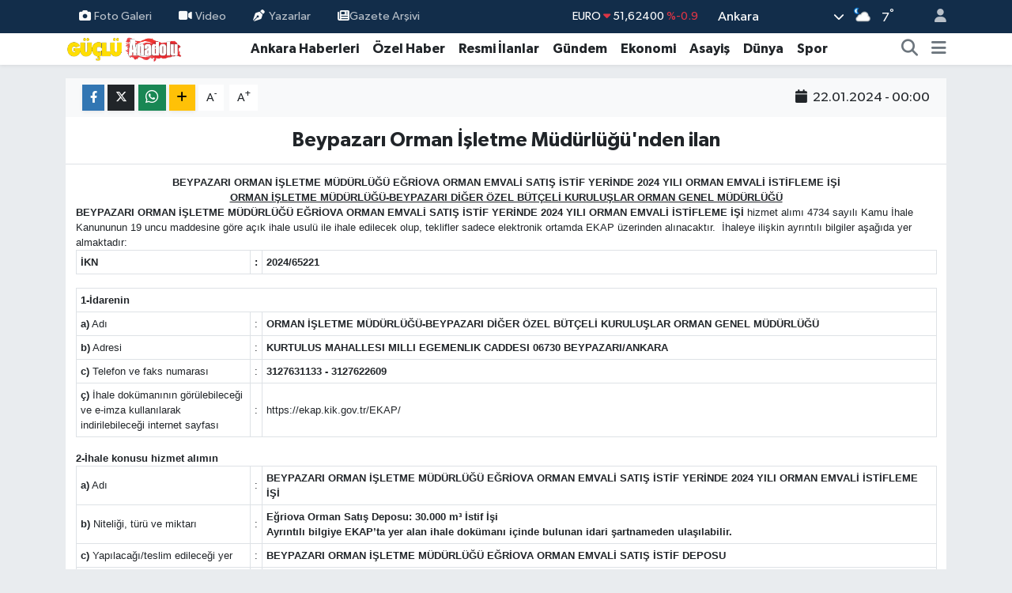

--- FILE ---
content_type: text/html; charset=UTF-8
request_url: https://www.gucluanadolugazetesi.com/beypazari-orman-isletme-mudurlugunden-ilan
body_size: 33502
content:
<!DOCTYPE html>
<html lang="tr" data-theme="flow">
<head>
<link rel="dns-prefetch" href="//www.gucluanadolugazetesi.com">
<link rel="dns-prefetch" href="//gucluanadolugazetesicom.teimg.com">
<link rel="dns-prefetch" href="//static.tebilisim.com">
<link rel="dns-prefetch" href="//cdn.p.analitik.bik.gov.tr">
<link rel="dns-prefetch" href="//www.googletagmanager.com">
<link rel="dns-prefetch" href="//www.facebook.com">
<link rel="dns-prefetch" href="//www.twitter.com">
<link rel="dns-prefetch" href="//www.instagram.com">
<link rel="dns-prefetch" href="//www.youtube.com">
<link rel="dns-prefetch" href="//x.com">
<link rel="dns-prefetch" href="//api.whatsapp.com">
<link rel="dns-prefetch" href="//www.linkedin.com">
<link rel="dns-prefetch" href="//pinterest.com">
<link rel="dns-prefetch" href="//t.me">
<link rel="dns-prefetch" href="//ekap.kik.gov.tr">
<link rel="dns-prefetch" href="//www.ilan.gov.tr">
<link rel="dns-prefetch" href="//www.pinterest.com">
<link rel="dns-prefetch" href="//tebilisim.com">
<link rel="dns-prefetch" href="//facebook.com">
<link rel="dns-prefetch" href="//twitter.com">
<link rel="dns-prefetch" href="//www.google.com">

    <meta charset="utf-8">
<title>Beypazarı Orman İşletme Müdürlüğü&#039;nden ilan</title>
<link rel="canonical" href="https://www.gucluanadolugazetesi.com/beypazari-orman-isletme-mudurlugunden-ilan">
<meta name="viewport" content="width=device-width,initial-scale=1">
<meta name="X-UA-Compatible" content="IE=edge">
<meta name="robots" content="max-image-preview:large">
<meta name="theme-color" content="#122d4a">
<meta name="title" content="Beypazarı Orman İşletme Müdürlüğü&#039;nden ilan">
<meta name="articleSection" content="resmiilan">
<meta name="datePublished" content="2024-01-22T00:00:00+03:00">
<meta name="dateModified" content="2024-01-22T00:00:00+03:00">
<meta name="articleAuthor" content="www.bik.gov.tr">
<meta name="author" content="www.bik.gov.tr">
<meta property="og:site_name" content="Güçlü Anadolu - Son Dakika Ankara haberleri">
<meta property="og:title" content="Beypazarı Orman İşletme Müdürlüğü&#039;nden ilan">
<meta property="og:description" content="">
<meta property="og:url" content="https://www.gucluanadolugazetesi.com/beypazari-orman-isletme-mudurlugunden-ilan">
<meta property="og:image" content="https://gucluanadolugazetesicom.teimg.com/crop/1280x720/gucluanadolugazetesi-com/uploads/2024/01/beypazari-orman-isletme.png">
<meta property="og:image:width" content="1280">
<meta property="og:image:height" content="720">
<meta property="og:image:alt" content="Beypazarı Orman İşletme Müdürlüğü&#039;nden ilan">
<meta property="og:article:published_time" content="2024-01-22T00:00:00+03:00">
<meta property="og:article:modified_time" content="2024-01-22T00:00:00+03:00">
<meta property="og:type" content="article">
<meta name="twitter:card" content="summary_large_image">
<meta name="twitter:site" content="@Gucluanadolugzt">
<meta name="twitter:title" content="Beypazarı Orman İşletme Müdürlüğü&#039;nden ilan">
<meta name="twitter:description" content="">
<meta name="twitter:image" content="https://gucluanadolugazetesicom.teimg.com/crop/1280x720/gucluanadolugazetesi-com/uploads/2024/01/beypazari-orman-isletme.png">
<meta name="twitter:url" content="https://www.gucluanadolugazetesi.com/beypazari-orman-isletme-mudurlugunden-ilan">
<link rel="shortcut icon" type="image/x-icon" href="https://gucluanadolugazetesicom.teimg.com/gucluanadolugazetesi-com/uploads/2023/10/site-dosyalari/favicon.png">
<link rel="manifest" href="https://www.gucluanadolugazetesi.com/manifest.json?v=6.6.4" />
<link rel="preload" href="https://static.tebilisim.com/flow/assets/css/font-awesome/fa-solid-900.woff2" as="font" type="font/woff2" crossorigin />
<link rel="preload" href="https://static.tebilisim.com/flow/assets/css/font-awesome/fa-brands-400.woff2" as="font" type="font/woff2" crossorigin />
<link rel="preload" href="https://static.tebilisim.com/flow/assets/css/weather-icons/font/weathericons-regular-webfont.woff2" as="font" type="font/woff2" crossorigin />
<link rel="preload" href="https://static.tebilisim.com/flow/vendor/te/fonts/gibson/Gibson-Bold.woff2" as="font" type="font/woff2" crossorigin />
<link rel="preload" href="https://static.tebilisim.com/flow/vendor/te/fonts/gibson/Gibson-BoldItalic.woff2" as="font" type="font/woff2" crossorigin />
<link rel="preload" href="https://static.tebilisim.com/flow/vendor/te/fonts/gibson/Gibson-Italic.woff2" as="font" type="font/woff2" crossorigin />
<link rel="preload" href="https://static.tebilisim.com/flow/vendor/te/fonts/gibson/Gibson-Light.woff2" as="font" type="font/woff2" crossorigin />
<link rel="preload" href="https://static.tebilisim.com/flow/vendor/te/fonts/gibson/Gibson-LightItalic.woff2" as="font" type="font/woff2" crossorigin />
<link rel="preload" href="https://static.tebilisim.com/flow/vendor/te/fonts/gibson/Gibson-SemiBold.woff2" as="font" type="font/woff2" crossorigin />
<link rel="preload" href="https://static.tebilisim.com/flow/vendor/te/fonts/gibson/Gibson-SemiBoldItalic.woff2" as="font" type="font/woff2" crossorigin />
<link rel="preload" href="https://static.tebilisim.com/flow/vendor/te/fonts/gibson/Gibson.woff2" as="font" type="font/woff2" crossorigin />


<link rel="preload" as="style" href="https://static.tebilisim.com/flow/vendor/te/fonts/gibson.css?v=6.6.4">
<link rel="stylesheet" href="https://static.tebilisim.com/flow/vendor/te/fonts/gibson.css?v=6.6.4">

<link rel="preload" as="image" href="https://gucluanadolugazetesicom.teimg.com/crop/1280x720/gucluanadolugazetesi-com/uploads/2024/01/beypazari-orman-isletme.png">
<style>:root {
        --te-link-color: #333;
        --te-link-hover-color: #000;
        --te-font: "Gibson";
        --te-secondary-font: "Gibson";
        --te-h1-font-size: 56px;
        --te-color: #122d4a;
        --te-hover-color: #194c82;
        --mm-ocd-width: 85%!important; /*  Mobil Menü Genişliği */
        --swiper-theme-color: var(--te-color)!important;
        --header-13-color: #ffc107;
    }</style><link rel="preload" as="style" href="https://static.tebilisim.com/flow/assets/vendor/bootstrap/css/bootstrap.min.css?v=6.6.4">
<link rel="stylesheet" href="https://static.tebilisim.com/flow/assets/vendor/bootstrap/css/bootstrap.min.css?v=6.6.4">
<link rel="preload" as="style" href="https://static.tebilisim.com/flow/assets/css/app6.6.4.min.css">
<link rel="stylesheet" href="https://static.tebilisim.com/flow/assets/css/app6.6.4.min.css">



<script type="application/ld+json">{"@context":"https:\/\/schema.org","@type":"WebSite","url":"https:\/\/www.gucluanadolugazetesi.com","potentialAction":{"@type":"SearchAction","target":"https:\/\/www.gucluanadolugazetesi.com\/arama?q={query}","query-input":"required name=query"}}</script>

<script type="application/ld+json">{"@context":"https:\/\/schema.org","@type":"NewsMediaOrganization","url":"https:\/\/www.gucluanadolugazetesi.com","name":"G\u00fc\u00e7l\u00fc Anadolu Gazetesi","logo":"https:\/\/gucluanadolugazetesicom.teimg.com\/gucluanadolugazetesi-com\/uploads\/2023\/02\/gucluanadolulogo.svg","sameAs":["https:\/\/www.facebook.com\/GucluAnadoluGazetesi","https:\/\/www.twitter.com\/Gucluanadolugzt","https:\/\/www.youtube.com\/channel\/UC5Mwx5uIX-XErIrLv4c9V0g","https:\/\/www.instagram.com\/gucluanadolugazetesi"]}</script>

<script type="application/ld+json">{"@context":"https:\/\/schema.org","@graph":[{"@type":"SiteNavigationElement","name":"Ana Sayfa","url":"https:\/\/www.gucluanadolugazetesi.com","@id":"https:\/\/www.gucluanadolugazetesi.com"},{"@type":"SiteNavigationElement","name":"Ekonomi","url":"https:\/\/www.gucluanadolugazetesi.com\/ekonomi","@id":"https:\/\/www.gucluanadolugazetesi.com\/ekonomi"},{"@type":"SiteNavigationElement","name":"D\u00fcnya","url":"https:\/\/www.gucluanadolugazetesi.com\/dunya","@id":"https:\/\/www.gucluanadolugazetesi.com\/dunya"},{"@type":"SiteNavigationElement","name":"Spor","url":"https:\/\/www.gucluanadolugazetesi.com\/spor","@id":"https:\/\/www.gucluanadolugazetesi.com\/spor"},{"@type":"SiteNavigationElement","name":"Siyaset","url":"https:\/\/www.gucluanadolugazetesi.com\/siyaset","@id":"https:\/\/www.gucluanadolugazetesi.com\/siyaset"},{"@type":"SiteNavigationElement","name":"Magazin","url":"https:\/\/www.gucluanadolugazetesi.com\/magazin","@id":"https:\/\/www.gucluanadolugazetesi.com\/magazin"},{"@type":"SiteNavigationElement","name":"Sa\u011fl\u0131k","url":"https:\/\/www.gucluanadolugazetesi.com\/saglik","@id":"https:\/\/www.gucluanadolugazetesi.com\/saglik"},{"@type":"SiteNavigationElement","name":"K\u00fclt\u00fcr Sanat","url":"https:\/\/www.gucluanadolugazetesi.com\/kultur-sanat","@id":"https:\/\/www.gucluanadolugazetesi.com\/kultur-sanat"},{"@type":"SiteNavigationElement","name":"Kad\u0131n","url":"https:\/\/www.gucluanadolugazetesi.com\/kadin-yasam","@id":"https:\/\/www.gucluanadolugazetesi.com\/kadin-yasam"},{"@type":"SiteNavigationElement","name":"E\u011fitim","url":"https:\/\/www.gucluanadolugazetesi.com\/egitim","@id":"https:\/\/www.gucluanadolugazetesi.com\/egitim"},{"@type":"SiteNavigationElement","name":"\u00d6zel Haber","url":"https:\/\/www.gucluanadolugazetesi.com\/ozel-haber","@id":"https:\/\/www.gucluanadolugazetesi.com\/ozel-haber"},{"@type":"SiteNavigationElement","name":"Asayi\u015f","url":"https:\/\/www.gucluanadolugazetesi.com\/asayis","@id":"https:\/\/www.gucluanadolugazetesi.com\/asayis"},{"@type":"SiteNavigationElement","name":"Ankara Haberleri","url":"https:\/\/www.gucluanadolugazetesi.com\/ankara-haberleri","@id":"https:\/\/www.gucluanadolugazetesi.com\/ankara-haberleri"},{"@type":"SiteNavigationElement","name":"\u00c7ocuk","url":"https:\/\/www.gucluanadolugazetesi.com\/cocuk","@id":"https:\/\/www.gucluanadolugazetesi.com\/cocuk"},{"@type":"SiteNavigationElement","name":"G\u00fcndem","url":"https:\/\/www.gucluanadolugazetesi.com\/gundem","@id":"https:\/\/www.gucluanadolugazetesi.com\/gundem"},{"@type":"SiteNavigationElement","name":"Teknoloji","url":"https:\/\/www.gucluanadolugazetesi.com\/teknoloji","@id":"https:\/\/www.gucluanadolugazetesi.com\/teknoloji"},{"@type":"SiteNavigationElement","name":"Ya\u015fam-\u00c7evre","url":"https:\/\/www.gucluanadolugazetesi.com\/yasam-cevre","@id":"https:\/\/www.gucluanadolugazetesi.com\/yasam-cevre"},{"@type":"SiteNavigationElement","name":"\u0130lan","url":"https:\/\/www.gucluanadolugazetesi.com\/ilan","@id":"https:\/\/www.gucluanadolugazetesi.com\/ilan"},{"@type":"SiteNavigationElement","name":"Televizyon","url":"https:\/\/www.gucluanadolugazetesi.com\/televizyon","@id":"https:\/\/www.gucluanadolugazetesi.com\/televizyon"},{"@type":"SiteNavigationElement","name":"Kim kimdir?","url":"https:\/\/www.gucluanadolugazetesi.com\/kim-kimdir","@id":"https:\/\/www.gucluanadolugazetesi.com\/kim-kimdir"},{"@type":"SiteNavigationElement","name":"Bur\u00e7 Yorumlar\u0131","url":"https:\/\/www.gucluanadolugazetesi.com\/burc-yorumlari","@id":"https:\/\/www.gucluanadolugazetesi.com\/burc-yorumlari"},{"@type":"SiteNavigationElement","name":"Resmi \u0130lanlar","url":"https:\/\/www.gucluanadolugazetesi.com\/resmi-ilanlar","@id":"https:\/\/www.gucluanadolugazetesi.com\/resmi-ilanlar"},{"@type":"SiteNavigationElement","name":"Hava Durumu","url":"https:\/\/www.gucluanadolugazetesi.com\/son-dakika-hava-durumu","@id":"https:\/\/www.gucluanadolugazetesi.com\/son-dakika-hava-durumu"},{"@type":"SiteNavigationElement","name":"\u0130leti\u015fim","url":"https:\/\/www.gucluanadolugazetesi.com\/iletisim","@id":"https:\/\/www.gucluanadolugazetesi.com\/iletisim"},{"@type":"SiteNavigationElement","name":"K\u00fcnye","url":"https:\/\/www.gucluanadolugazetesi.com\/kunye","@id":"https:\/\/www.gucluanadolugazetesi.com\/kunye"},{"@type":"SiteNavigationElement","name":"Gizlilik Politikas\u0131","url":"https:\/\/www.gucluanadolugazetesi.com\/gizlilik-politikasi","@id":"https:\/\/www.gucluanadolugazetesi.com\/gizlilik-politikasi"},{"@type":"SiteNavigationElement","name":"Hakk\u0131m\u0131zda","url":"https:\/\/www.gucluanadolugazetesi.com\/hakkimizda","@id":"https:\/\/www.gucluanadolugazetesi.com\/hakkimizda"},{"@type":"SiteNavigationElement","name":"Gizlilik S\u00f6zle\u015fmesi","url":"https:\/\/www.gucluanadolugazetesi.com\/gizlilik-sozlesmesi","@id":"https:\/\/www.gucluanadolugazetesi.com\/gizlilik-sozlesmesi"},{"@type":"SiteNavigationElement","name":"Yazarlar","url":"https:\/\/www.gucluanadolugazetesi.com\/yazarlar","@id":"https:\/\/www.gucluanadolugazetesi.com\/yazarlar"},{"@type":"SiteNavigationElement","name":"Foto Galeri","url":"https:\/\/www.gucluanadolugazetesi.com\/foto-galeri","@id":"https:\/\/www.gucluanadolugazetesi.com\/foto-galeri"},{"@type":"SiteNavigationElement","name":"Video Galeri","url":"https:\/\/www.gucluanadolugazetesi.com\/video","@id":"https:\/\/www.gucluanadolugazetesi.com\/video"},{"@type":"SiteNavigationElement","name":"Biyografiler","url":"https:\/\/www.gucluanadolugazetesi.com\/biyografi","@id":"https:\/\/www.gucluanadolugazetesi.com\/biyografi"},{"@type":"SiteNavigationElement","name":"Seri \u0130lanlar","url":"https:\/\/www.gucluanadolugazetesi.com\/ilan","@id":"https:\/\/www.gucluanadolugazetesi.com\/ilan"},{"@type":"SiteNavigationElement","name":"R\u00f6portajlar","url":"https:\/\/www.gucluanadolugazetesi.com\/roportaj","@id":"https:\/\/www.gucluanadolugazetesi.com\/roportaj"},{"@type":"SiteNavigationElement","name":"Anketler","url":"https:\/\/www.gucluanadolugazetesi.com\/anketler","@id":"https:\/\/www.gucluanadolugazetesi.com\/anketler"},{"@type":"SiteNavigationElement","name":"\u00c7ankaya Bug\u00fcn, Yar\u0131n ve 1 Haftal\u0131k Hava Durumu Tahmini","url":"https:\/\/www.gucluanadolugazetesi.com\/cankaya-hava-durumu","@id":"https:\/\/www.gucluanadolugazetesi.com\/cankaya-hava-durumu"},{"@type":"SiteNavigationElement","name":"\u00c7ankaya Namaz Vakitleri","url":"https:\/\/www.gucluanadolugazetesi.com\/cankaya-namaz-vakitleri","@id":"https:\/\/www.gucluanadolugazetesi.com\/cankaya-namaz-vakitleri"},{"@type":"SiteNavigationElement","name":"Puan Durumu ve Fikst\u00fcr","url":"https:\/\/www.gucluanadolugazetesi.com\/futbol\/super-lig-puan-durumu-ve-fikstur","@id":"https:\/\/www.gucluanadolugazetesi.com\/futbol\/super-lig-puan-durumu-ve-fikstur"}]}</script>

<script type="application/ld+json">{"@context":"https:\/\/schema.org","@type":"BreadcrumbList","itemListElement":[{"@type":"ListItem","position":1,"item":{"@type":"Thing","@id":"https:\/\/www.gucluanadolugazetesi.com","name":"Haberler"}},{"@type":"ListItem","position":2,"item":{"@type":"Thing","@id":"https:\/\/www.gucluanadolugazetesi.com\/resmi-ilanlar","name":"Resmi \u0130lanlar"}},{"@type":"ListItem","position":3,"item":{"@type":"Thing","@id":"https:\/\/www.gucluanadolugazetesi.com\/beypazari-orman-isletme-mudurlugunden-ilan","name":"Beypazar\u0131 Orman \u0130\u015fletme M\u00fcd\u00fcrl\u00fc\u011f\u00fc'nden ilan"}}]}</script>
<script type="application/ld+json">{"@context":"https:\/\/schema.org","@type":"NewsArticle","headline":"Beypazar\u0131 Orman \u0130\u015fletme M\u00fcd\u00fcrl\u00fc\u011f\u00fc'nden ilan","articleSection":"Resmi \u0130lanlar","dateCreated":"2024-01-22T00:00:00+03:00","datePublished":"2024-01-22T00:00:00+03:00","dateModified":"2024-01-22T00:00:00+03:00","wordCount":863,"genre":"news","mainEntityOfPage":{"@type":"WebPage","@id":"https:\/\/www.gucluanadolugazetesi.com\/beypazari-orman-isletme-mudurlugunden-ilan"},"articleBody":"\r\n\r\nBEYPAZARI ORMAN \u0130\u015eLETME M\u00dcD\u00dcRL\u00dc\u011e\u00dc E\u011eR\u0130OVA ORMAN EMVAL\u0130 SATI\u015e \u0130ST\u0130F YER\u0130NDE 2024 YILI ORMAN EMVAL\u0130 \u0130ST\u0130FLEME \u0130\u015e\u0130\r\n\r\nORMAN \u0130\u015eLETME M\u00dcD\u00dcRL\u00dc\u011e\u00dc-BEYPAZARI D\u0130\u011eER \u00d6ZEL B\u00dcT\u00c7EL\u0130 KURULU\u015eLAR ORMAN GENEL M\u00dcD\u00dcRL\u00dc\u011e\u00dc\r\n\r\nBEYPAZARI ORMAN \u0130\u015eLETME M\u00dcD\u00dcRL\u00dc\u011e\u00dc E\u011eR\u0130OVA ORMAN EMVAL\u0130 SATI\u015e \u0130ST\u0130F YER\u0130NDE 2024 YILI ORMAN EMVAL\u0130 \u0130ST\u0130FLEME \u0130\u015e\u0130&nbsp;hizmet al\u0131m\u0131 4734 say\u0131l\u0131 Kamu \u0130hale Kanununun 19 uncu maddesine g\u00f6re a\u00e7\u0131k ihale usul\u00fc ile ihale edilecek olup, teklifler sadece elektronik ortamda EKAP \u00fczerinden al\u0131nacakt\u0131r. &nbsp;\u0130haleye ili\u015fkin ayr\u0131nt\u0131l\u0131 bilgiler a\u015fa\u011f\u0131da yer almaktad\u0131r:\r\n\r\n\r\n \r\n  \r\n   \r\n   \u0130KN\r\n   \r\n   \r\n   :\r\n   \r\n   \r\n   2024\/65221\r\n   \r\n  \r\n \r\n\r\n\r\n\r\n \r\n  \r\n   \r\n   1-\u0130darenin\r\n   \r\n  \r\n  \r\n   \r\n   a)&nbsp;Ad\u0131\r\n   \r\n   \r\n   :\r\n   \r\n   \r\n   ORMAN \u0130\u015eLETME M\u00dcD\u00dcRL\u00dc\u011e\u00dc-BEYPAZARI D\u0130\u011eER \u00d6ZEL B\u00dcT\u00c7EL\u0130 KURULU\u015eLAR ORMAN GENEL M\u00dcD\u00dcRL\u00dc\u011e\u00dc\r\n   \r\n  \r\n  \r\n   \r\n   b)&nbsp;Adresi\r\n   \r\n   \r\n   :\r\n   \r\n   \r\n   KURTULUS MAHALLESI MILLI EGEMENLIK CADDESI 06730 BEYPAZARI\/ANKARA\r\n   \r\n  \r\n  \r\n   \r\n   c)&nbsp;Telefon ve faks numaras\u0131\r\n   \r\n   \r\n   :\r\n   \r\n   \r\n   3127631133 - 3127622609\r\n   \r\n  \r\n  \r\n   \r\n   \u00e7)&nbsp;\u0130hale dok\u00fcman\u0131n\u0131n g\u00f6r\u00fclebilece\u011fi ve e-imza kullan\u0131larak indirilebilece\u011fi internet sayfas\u0131\r\n   \r\n   \r\n   :\r\n   \r\n   \r\n   https:\/\/ekap.kik.gov.tr\/EKAP\/\r\n   \r\n  \r\n \r\n\r\n\r\n2-\u0130hale konusu hizmet al\u0131m\u0131n\r\n\r\n\r\n \r\n  \r\n   \r\n   a)&nbsp;Ad\u0131\r\n   \r\n   \r\n   :\r\n   \r\n   \r\n   BEYPAZARI ORMAN \u0130\u015eLETME M\u00dcD\u00dcRL\u00dc\u011e\u00dc E\u011eR\u0130OVA ORMAN EMVAL\u0130 SATI\u015e \u0130ST\u0130F YER\u0130NDE 2024 YILI ORMAN EMVAL\u0130 \u0130ST\u0130FLEME \u0130\u015e\u0130\r\n   \r\n  \r\n  \r\n   \r\n   b)&nbsp;Niteli\u011fi, t\u00fcr\u00fc ve miktar\u0131\r\n   \r\n   \r\n   :\r\n   \r\n   \r\n   E\u011friova Orman Sat\u0131\u015f Deposu: 30.000 m\u00b3 \u0130stif \u0130\u015fi\r\n   Ayr\u0131nt\u0131l\u0131 bilgiye EKAP\u2019ta yer alan ihale dok\u00fcman\u0131 i\u00e7inde bulunan idari \u015fartnameden ula\u015f\u0131labilir.\r\n   \r\n  \r\n  \r\n   \r\n   c)&nbsp;Yap\u0131laca\u011f\u0131\/teslim edilece\u011fi yer\r\n   \r\n   \r\n   :\r\n   \r\n   \r\n   BEYPAZARI ORMAN \u0130\u015eLETME M\u00dcD\u00dcRL\u00dc\u011e\u00dc E\u011eR\u0130OVA ORMAN EMVAL\u0130 SATI\u015e \u0130ST\u0130F DEPOSU\r\n   \r\n  \r\n  \r\n   \r\n   \u00e7)&nbsp;S\u00fcresi\/teslim tarihi\r\n   \r\n   \r\n   :\r\n   \r\n   \r\n   \u0130\u015fe ba\u015flama tarihi&nbsp;01.03.2024, i\u015fin biti\u015f tarihi&nbsp;25.12.2024\r\n   \r\n  \r\n  \r\n   \r\n   d)&nbsp;\u0130\u015fe ba\u015flama tarihi\r\n   \r\n   \r\n   :\r\n   \r\n   \r\n   01.03.2024\r\n   \r\n  \r\n \r\n\r\n\r\n3-\u0130halenin\r\n\r\n\r\n \r\n  \r\n   \r\n   a)&nbsp;\u0130hale (son teklif verme) tarih ve saati\r\n   \r\n   \r\n   :\r\n   \r\n   \r\n   08.02.2024 - 10:00\r\n   \r\n  \r\n  \r\n   \r\n   b)&nbsp;\u0130hale komisyonunun toplant\u0131 yeri (e-tekliflerin a\u00e7\u0131laca\u011f\u0131 adres)\r\n   \r\n   \r\n   :\r\n   \r\n   \r\n   Beypazar\u0131 Orman \u0130\u015fletme M\u00fcd\u00fcrl\u00fc\u011f\u00fc M\u00fcd\u00fcr Yard\u0131mc\u0131s\u0131 Odas\u0131\r\n   \r\n  \r\n \r\n\r\n\r\n4. \u0130haleye kat\u0131labilme \u015fartlar\u0131 ve istenilen belgeler ile yeterlik de\u011ferlendirmesinde uygulanacak kriterler:\r\n4.1.&nbsp;\u0130steklilerin ihaleye kat\u0131labilmeleri i\u00e7in a\u015fa\u011f\u0131da say\u0131lan belgeler ve yeterlik kriterleri ile fiyat d\u0131\u015f\u0131 unsurlara ili\u015fkin bilgileri e-teklifleri kapsam\u0131nda beyan etmeleri gerekmektedir.\r\n4.1.2.&nbsp;Teklif vermeye yetkili oldu\u011funu g\u00f6steren bilgiler;\r\n4.1.2.1.&nbsp;T\u00fczel ki\u015filerde; isteklilerin y\u00f6netimindeki g\u00f6revliler ile ilgisine g\u00f6re, ortaklar ve ortakl\u0131k oranlar\u0131na (halka arz edilen hisseler hari\u00e7)\/\u00fcyelerine\/kurucular\u0131na ili\u015fkin bilgiler idarece EKAP\u2019tan al\u0131n\u0131r.\r\n4.1.3.&nbsp;\u015eekli ve i\u00e7eri\u011fi \u0130dari \u015eartnamede belirlenen teklif mektubu.\r\n4.1.4.&nbsp;\u015eekli ve i\u00e7eri\u011fi \u0130dari \u015eartnamede belirlenen ge\u00e7ici teminat bilgileri.\r\n4.1.5&nbsp;\u0130hale konusu al\u0131m\u0131n tamam\u0131 veya bir k\u0131sm\u0131 alt y\u00fcklenicilere yapt\u0131r\u0131lamaz.\r\n4.1.6&nbsp;T\u00fczel ki\u015fi taraf\u0131ndan i\u015f deneyimini g\u00f6stermek \u00fczere sunulan belgenin, t\u00fczel ki\u015fili\u011fin yar\u0131s\u0131ndan fazla hissesine sahip orta\u011f\u0131na ait olmas\u0131 halinde, T\u00fcrkiye Odalar ve Borsalar Birli\u011fi veya yeminli mali m\u00fc\u015favir ya da serbest muhasebeci mali m\u00fc\u015favir veya noter taraf\u0131ndan ilk ilan tarihinden sonra d\u00fczenlenen ve d\u00fczenlendi\u011fi tarihten geriye do\u011fru son bir y\u0131ld\u0131r kesintisiz olarak bu \u015fart\u0131n korundu\u011funu g\u00f6steren belgeye ili\u015fkin bilgiler,\r\n\r\n\r\n \r\n  \r\n   \r\n   4.2. Ekonomik ve mali yeterli\u011fe ili\u015fkin belgeler ve bu belgelerin ta\u015f\u0131mas\u0131 gereken kriterler:\r\n   \r\n  \r\n  \r\n   \r\n   \u0130dare taraf\u0131ndan ekonomik ve mali yeterli\u011fe ili\u015fkin kriter belirtilmemi\u015ftir.\r\n   \r\n  \r\n \r\n\r\n\r\n\r\n \r\n  \r\n   \r\n   4.3. Mesleki ve teknik yeterli\u011fe ili\u015fkin belgeler ve bu belgelerin ta\u015f\u0131mas\u0131 gereken kriterler:\r\n   \r\n  \r\n  \r\n   \r\n   4.3.1. \u0130\u015f deneyimini g\u00f6steren belgelere ili\u015fkin bilgiler:\r\n   \r\n  \r\n  \r\n   \r\n   Son be\u015f y\u0131l i\u00e7inde bedel i\u00e7eren bir s\u00f6zle\u015fme kapsam\u0131nda kabul i\u015flemleri tamamlanan ve teklif edilen bedelin&nbsp;% 25&nbsp;oran\u0131ndan az olmamak \u00fczere, ihale konusu i\u015f veya benzer i\u015flere ili\u015fkin i\u015f deneyimini g\u00f6steren belgeler veya teknolojik \u00fcr\u00fcn deneyim belgesi.\r\n   \r\n  \r\n \r\n\r\n\r\n\r\n \r\n  \r\n   \r\n   4.4. Bu ihalede benzer i\u015f olarak kabul edilecek i\u015fler:\r\n   \r\n  \r\n  \r\n   \r\n   4.4.1.\r\n\r\n   Orman Emvali \u0130stif \u0130\u015fi\r\n   \r\n  \r\n \r\n\r\n\r\n5.&nbsp;Ekonomik a\u00e7\u0131dan en avantajl\u0131 teklif sadece fiyat esas\u0131na g\u00f6re belirlenecektir.\r\n6.&nbsp;\u0130haleye sadece yerli istekliler kat\u0131labilecektir.\r\n7.&nbsp;\u0130hale dok\u00fcman\u0131 EKAP \u00fczerinden bedelsiz olarak g\u00f6r\u00fclebilir. Ancak, ihaleye teklif verecek olanlar\u0131n, e-imza kullanarak EKAP \u00fczerinden ihale dok\u00fcman\u0131n\u0131 indirmeleri zorunludur.\r\n8.&nbsp;Teklifler, EKAP \u00fczerinden elektronik ortamda haz\u0131rland\u0131ktan sonra, e-imza ile imzalanarak, teklife ili\u015fkin e-anahtar ile birlikte ihale tarih ve saatine kadar EKAP \u00fczerinden g\u00f6nderilecektir.\r\n9.&nbsp;\u0130stekliler tekliflerini, her bir i\u015f kaleminin miktar\u0131 ile bu i\u015f kalemleri i\u00e7in teklif edilen birim fiyatlar\u0131n \u00e7arp\u0131m\u0131 sonucu bulunan toplam bedel \u00fczerinden teklif birim fiyat \u015feklinde verilecektir. \u0130hale sonucunda, \u00fczerine ihale yap\u0131lan istekli ile birim fiyat s\u00f6zle\u015fme imzalanacakt\u0131r.\r\n10.&nbsp;Bu ihalede, i\u015fin tamam\u0131 i\u00e7in teklif verilecektir.\r\n11.&nbsp;\u0130stekliler teklif ettikleri bedelin %3\u2019\u00fcnden az olmamak \u00fczere kendi belirleyecekleri tutarda ge\u00e7ici teminat vereceklerdir.\r\n12.&nbsp;Bu ihalede elektronik eksiltme yap\u0131lmayacakt\u0131r.\r\n13.&nbsp;Verilen tekliflerin ge\u00e7erlilik s\u00fcresi, ihale tarihinden itibaren&nbsp;90 (Doksan)&nbsp;takvim g\u00fcn\u00fcd\u00fcr.\r\n14.Konsorsiyum olarak ihaleye teklif verilemez.\r\n15. Di\u011fer hususlar:\r\n\r\n\u0130halede Uygulanacak S\u0131n\u0131r De\u011fer Katsay\u0131s\u0131 (R) :&nbsp;Di\u011fer Hizmetler\/0,71\r\nA\u015f\u0131r\u0131 d\u00fc\u015f\u00fck teklif de\u011ferlendirme y\u00f6ntemi :&nbsp;S\u0131n\u0131r de\u011ferin alt\u0131nda teklif sunan isteklilerin teklifleri a\u00e7\u0131klama istenilmeksizin reddedilecektir.","inLanguage":"tr-TR","keywords":[],"image":{"@type":"ImageObject","url":"https:\/\/gucluanadolugazetesicom.teimg.com\/crop\/1280x720\/gucluanadolugazetesi-com\/uploads\/2024\/01\/beypazari-orman-isletme.png","width":"1280","height":"720","caption":"Beypazar\u0131 Orman \u0130\u015fletme M\u00fcd\u00fcrl\u00fc\u011f\u00fc'nden ilan"},"publishingPrinciples":"https:\/\/www.gucluanadolugazetesi.com\/gizlilik-sozlesmesi","isFamilyFriendly":"http:\/\/schema.org\/True","isAccessibleForFree":"http:\/\/schema.org\/True","publisher":{"@type":"Organization","name":"G\u00fc\u00e7l\u00fc Anadolu Gazetesi","image":"https:\/\/gucluanadolugazetesicom.teimg.com\/gucluanadolugazetesi-com\/uploads\/2023\/02\/gucluanadolulogo.svg","logo":{"@type":"ImageObject","url":"https:\/\/gucluanadolugazetesicom.teimg.com\/gucluanadolugazetesi-com\/uploads\/2023\/02\/gucluanadolulogo.svg","width":"640","height":"375"}},"author":{"@type":"Person","name":"G\u00f6k\u00e7e Acar","honorificPrefix":"","jobTitle":"Muhabir","url":null}}</script>




<script>!function(){var t=document.createElement("script");t.setAttribute("src",'https://cdn.p.analitik.bik.gov.tr/tracker'+(typeof Intl!=="undefined"?(typeof (Intl||"").PluralRules!=="undefined"?'1':typeof Promise!=="undefined"?'2':typeof MutationObserver!=='undefined'?'3':'4'):'4')+'.js'),t.setAttribute("data-website-id","cd938ae6-127a-409b-900b-9b36da147318"),t.setAttribute("data-host-url",'//cd938ae6-127a-409b-900b-9b36da147318.collector.p.analitik.bik.gov.tr'),document.head.appendChild(t)}();</script>




<script async data-cfasync="false"
	src="https://www.googletagmanager.com/gtag/js?id=G-PCZ99B5CK6"></script>
<script data-cfasync="false">
	window.dataLayer = window.dataLayer || [];
	  function gtag(){dataLayer.push(arguments);}
	  gtag('js', new Date());
	  gtag('config', 'G-PCZ99B5CK6');
</script>




</head>




<body class="d-flex flex-column min-vh-100">

    
    

    <header class="header-4">
    <div class="top-header d-none d-lg-block">
        <div class="container">
            <div class="d-flex justify-content-between align-items-center">

                <ul  class="top-menu nav small sticky-top">
        <li class="nav-item   ">
        <a href="/foto-galeri" class="nav-link pe-3" target="_self" title="Foto Galeri"><i class="fa fa-camera me-1 text-light mr-1"></i>Foto Galeri</a>
        
    </li>
        <li class="nav-item   ">
        <a href="/video" class="nav-link pe-3" target="_self" title="Video"><i class="fa fa-video me-1 text-light mr-1"></i>Video</a>
        
    </li>
        <li class="nav-item   ">
        <a href="/yazarlar" class="nav-link pe-3" target="_self" title="Yazarlar"><i class="fa fa-pen-nib me-1 text-light mr-1"></i>Yazarlar</a>
        
    </li>
        <li class="nav-item   ">
        <a href="https://www.gucluanadolugazetesi.com/gazete-arsivi" class="nav-link pe-3" target="_self" title="Gazete Arşivi"><i class="fa fa-newspaper text-light mr-1"></i>Gazete Arşivi</a>
        
    </li>
    </ul>


                                    <div class="position-relative overflow-hidden ms-auto text-end" style="height: 36px;">
                        <!-- PİYASALAR -->
        <div class="newsticker mini small">
        <ul class="newsticker__list list-unstyled" data-header="4">
            <li class="newsticker__item col dolar">DOLAR
                <span class="text-success"><i class="fa fa-caret-up"></i></span>
                <span class="value">43,49900</span>
                <span class="text-success">%0.19</span>
            </li>
            <li class="newsticker__item col euro">EURO
                <span class="text-danger"><i class="fa fa-caret-down"></i></span>
                <span class="value">51,62400</span>
                <span class="text-danger">%-0.9</span>
            </li>
            <li class="newsticker__item col euro">STERLİN
                <span class="text-danger"><i class="fa fa-caret-down"></i></span>
                <span class="value">59,60390</span>
                <span class="text-danger">%-0.78</span>
            </li>
            <li class="newsticker__item col altin">G.ALTIN
                <span class="text-danger"><i class="fa fa-caret-down"></i></span>
                <span class="value">6788,96000</span>
                <span class="text-danger">%-0.15</span>
            </li>
            <li class="newsticker__item col bist">BİST100
                <span class="text-success"><i class="fa fa-caret-up"></i></span>
                <span class="value">13.838,00</span>
                <span class="text-success">%5</span>
            </li>
            <li class="newsticker__item col btc">BITCOIN
                <span class="text-success"><i class="fa fa-caret-up"></i></span>
                <span class="value">84.007,25</span>
                <span class="text-success">%2.03</span>
            </li>
        </ul>
    </div>
    

                    </div>
                    <div class="d-flex justify-content-end align-items-center text-light ms-4 weather-widget mini">
                        <!-- HAVA DURUMU -->

<input type="hidden" name="widget_setting_weathercity" value="39.78052450,32.71813750" />

            <div class="weather d-none d-xl-block me-2" data-header="4">
            <div class="custom-selectbox text-white" onclick="toggleDropdown(this)" style="width: 100%">
    <div class="d-flex justify-content-between align-items-center">
        <span style="">Ankara</span>
        <i class="fas fa-chevron-down" style="font-size: 14px"></i>
    </div>
    <ul class="bg-white text-dark overflow-widget" style="min-height: 100px; max-height: 300px">
                        <li>
            <a href="https://www.gucluanadolugazetesi.com/adana-hava-durumu" title="Adana Hava Durumu" class="text-dark">
                Adana
            </a>
        </li>
                        <li>
            <a href="https://www.gucluanadolugazetesi.com/adiyaman-hava-durumu" title="Adıyaman Hava Durumu" class="text-dark">
                Adıyaman
            </a>
        </li>
                        <li>
            <a href="https://www.gucluanadolugazetesi.com/afyonkarahisar-hava-durumu" title="Afyonkarahisar Hava Durumu" class="text-dark">
                Afyonkarahisar
            </a>
        </li>
                        <li>
            <a href="https://www.gucluanadolugazetesi.com/agri-hava-durumu" title="Ağrı Hava Durumu" class="text-dark">
                Ağrı
            </a>
        </li>
                        <li>
            <a href="https://www.gucluanadolugazetesi.com/aksaray-hava-durumu" title="Aksaray Hava Durumu" class="text-dark">
                Aksaray
            </a>
        </li>
                        <li>
            <a href="https://www.gucluanadolugazetesi.com/amasya-hava-durumu" title="Amasya Hava Durumu" class="text-dark">
                Amasya
            </a>
        </li>
                        <li>
            <a href="https://www.gucluanadolugazetesi.com/ankara-hava-durumu" title="Ankara Hava Durumu" class="text-dark">
                Ankara
            </a>
        </li>
                        <li>
            <a href="https://www.gucluanadolugazetesi.com/antalya-hava-durumu" title="Antalya Hava Durumu" class="text-dark">
                Antalya
            </a>
        </li>
                        <li>
            <a href="https://www.gucluanadolugazetesi.com/ardahan-hava-durumu" title="Ardahan Hava Durumu" class="text-dark">
                Ardahan
            </a>
        </li>
                        <li>
            <a href="https://www.gucluanadolugazetesi.com/artvin-hava-durumu" title="Artvin Hava Durumu" class="text-dark">
                Artvin
            </a>
        </li>
                        <li>
            <a href="https://www.gucluanadolugazetesi.com/aydin-hava-durumu" title="Aydın Hava Durumu" class="text-dark">
                Aydın
            </a>
        </li>
                        <li>
            <a href="https://www.gucluanadolugazetesi.com/balikesir-hava-durumu" title="Balıkesir Hava Durumu" class="text-dark">
                Balıkesir
            </a>
        </li>
                        <li>
            <a href="https://www.gucluanadolugazetesi.com/bartin-hava-durumu" title="Bartın Hava Durumu" class="text-dark">
                Bartın
            </a>
        </li>
                        <li>
            <a href="https://www.gucluanadolugazetesi.com/batman-hava-durumu" title="Batman Hava Durumu" class="text-dark">
                Batman
            </a>
        </li>
                        <li>
            <a href="https://www.gucluanadolugazetesi.com/bayburt-hava-durumu" title="Bayburt Hava Durumu" class="text-dark">
                Bayburt
            </a>
        </li>
                        <li>
            <a href="https://www.gucluanadolugazetesi.com/bilecik-hava-durumu" title="Bilecik Hava Durumu" class="text-dark">
                Bilecik
            </a>
        </li>
                        <li>
            <a href="https://www.gucluanadolugazetesi.com/bingol-hava-durumu" title="Bingöl Hava Durumu" class="text-dark">
                Bingöl
            </a>
        </li>
                        <li>
            <a href="https://www.gucluanadolugazetesi.com/bitlis-hava-durumu" title="Bitlis Hava Durumu" class="text-dark">
                Bitlis
            </a>
        </li>
                        <li>
            <a href="https://www.gucluanadolugazetesi.com/bolu-hava-durumu" title="Bolu Hava Durumu" class="text-dark">
                Bolu
            </a>
        </li>
                        <li>
            <a href="https://www.gucluanadolugazetesi.com/burdur-hava-durumu" title="Burdur Hava Durumu" class="text-dark">
                Burdur
            </a>
        </li>
                        <li>
            <a href="https://www.gucluanadolugazetesi.com/bursa-hava-durumu" title="Bursa Hava Durumu" class="text-dark">
                Bursa
            </a>
        </li>
                        <li>
            <a href="https://www.gucluanadolugazetesi.com/canakkale-hava-durumu" title="Çanakkale Hava Durumu" class="text-dark">
                Çanakkale
            </a>
        </li>
                        <li>
            <a href="https://www.gucluanadolugazetesi.com/cankiri-hava-durumu" title="Çankırı Hava Durumu" class="text-dark">
                Çankırı
            </a>
        </li>
                        <li>
            <a href="https://www.gucluanadolugazetesi.com/corum-hava-durumu" title="Çorum Hava Durumu" class="text-dark">
                Çorum
            </a>
        </li>
                        <li>
            <a href="https://www.gucluanadolugazetesi.com/denizli-hava-durumu" title="Denizli Hava Durumu" class="text-dark">
                Denizli
            </a>
        </li>
                        <li>
            <a href="https://www.gucluanadolugazetesi.com/diyarbakir-hava-durumu" title="Diyarbakır Hava Durumu" class="text-dark">
                Diyarbakır
            </a>
        </li>
                        <li>
            <a href="https://www.gucluanadolugazetesi.com/duzce-hava-durumu" title="Düzce Hava Durumu" class="text-dark">
                Düzce
            </a>
        </li>
                        <li>
            <a href="https://www.gucluanadolugazetesi.com/edirne-hava-durumu" title="Edirne Hava Durumu" class="text-dark">
                Edirne
            </a>
        </li>
                        <li>
            <a href="https://www.gucluanadolugazetesi.com/elazig-hava-durumu" title="Elazığ Hava Durumu" class="text-dark">
                Elazığ
            </a>
        </li>
                        <li>
            <a href="https://www.gucluanadolugazetesi.com/erzincan-hava-durumu" title="Erzincan Hava Durumu" class="text-dark">
                Erzincan
            </a>
        </li>
                        <li>
            <a href="https://www.gucluanadolugazetesi.com/erzurum-hava-durumu" title="Erzurum Hava Durumu" class="text-dark">
                Erzurum
            </a>
        </li>
                        <li>
            <a href="https://www.gucluanadolugazetesi.com/eskisehir-hava-durumu" title="Eskişehir Hava Durumu" class="text-dark">
                Eskişehir
            </a>
        </li>
                        <li>
            <a href="https://www.gucluanadolugazetesi.com/gaziantep-hava-durumu" title="Gaziantep Hava Durumu" class="text-dark">
                Gaziantep
            </a>
        </li>
                        <li>
            <a href="https://www.gucluanadolugazetesi.com/giresun-hava-durumu" title="Giresun Hava Durumu" class="text-dark">
                Giresun
            </a>
        </li>
                        <li>
            <a href="https://www.gucluanadolugazetesi.com/gumushane-hava-durumu" title="Gümüşhane Hava Durumu" class="text-dark">
                Gümüşhane
            </a>
        </li>
                        <li>
            <a href="https://www.gucluanadolugazetesi.com/hakkari-hava-durumu" title="Hakkâri Hava Durumu" class="text-dark">
                Hakkâri
            </a>
        </li>
                        <li>
            <a href="https://www.gucluanadolugazetesi.com/hatay-hava-durumu" title="Hatay Hava Durumu" class="text-dark">
                Hatay
            </a>
        </li>
                        <li>
            <a href="https://www.gucluanadolugazetesi.com/igdir-hava-durumu" title="Iğdır Hava Durumu" class="text-dark">
                Iğdır
            </a>
        </li>
                        <li>
            <a href="https://www.gucluanadolugazetesi.com/isparta-hava-durumu" title="Isparta Hava Durumu" class="text-dark">
                Isparta
            </a>
        </li>
                        <li>
            <a href="https://www.gucluanadolugazetesi.com/istanbul-hava-durumu" title="İstanbul Hava Durumu" class="text-dark">
                İstanbul
            </a>
        </li>
                        <li>
            <a href="https://www.gucluanadolugazetesi.com/izmir-hava-durumu" title="İzmir Hava Durumu" class="text-dark">
                İzmir
            </a>
        </li>
                        <li>
            <a href="https://www.gucluanadolugazetesi.com/kahramanmaras-hava-durumu" title="Kahramanmaraş Hava Durumu" class="text-dark">
                Kahramanmaraş
            </a>
        </li>
                        <li>
            <a href="https://www.gucluanadolugazetesi.com/karabuk-hava-durumu" title="Karabük Hava Durumu" class="text-dark">
                Karabük
            </a>
        </li>
                        <li>
            <a href="https://www.gucluanadolugazetesi.com/karaman-hava-durumu" title="Karaman Hava Durumu" class="text-dark">
                Karaman
            </a>
        </li>
                        <li>
            <a href="https://www.gucluanadolugazetesi.com/kars-hava-durumu" title="Kars Hava Durumu" class="text-dark">
                Kars
            </a>
        </li>
                        <li>
            <a href="https://www.gucluanadolugazetesi.com/kastamonu-hava-durumu" title="Kastamonu Hava Durumu" class="text-dark">
                Kastamonu
            </a>
        </li>
                        <li>
            <a href="https://www.gucluanadolugazetesi.com/kayseri-hava-durumu" title="Kayseri Hava Durumu" class="text-dark">
                Kayseri
            </a>
        </li>
                        <li>
            <a href="https://www.gucluanadolugazetesi.com/kilis-hava-durumu" title="Kilis Hava Durumu" class="text-dark">
                Kilis
            </a>
        </li>
                        <li>
            <a href="https://www.gucluanadolugazetesi.com/kirikkale-hava-durumu" title="Kırıkkale Hava Durumu" class="text-dark">
                Kırıkkale
            </a>
        </li>
                        <li>
            <a href="https://www.gucluanadolugazetesi.com/kirklareli-hava-durumu" title="Kırklareli Hava Durumu" class="text-dark">
                Kırklareli
            </a>
        </li>
                        <li>
            <a href="https://www.gucluanadolugazetesi.com/kirsehir-hava-durumu" title="Kırşehir Hava Durumu" class="text-dark">
                Kırşehir
            </a>
        </li>
                        <li>
            <a href="https://www.gucluanadolugazetesi.com/kocaeli-hava-durumu" title="Kocaeli Hava Durumu" class="text-dark">
                Kocaeli
            </a>
        </li>
                        <li>
            <a href="https://www.gucluanadolugazetesi.com/konya-hava-durumu" title="Konya Hava Durumu" class="text-dark">
                Konya
            </a>
        </li>
                        <li>
            <a href="https://www.gucluanadolugazetesi.com/kutahya-hava-durumu" title="Kütahya Hava Durumu" class="text-dark">
                Kütahya
            </a>
        </li>
                        <li>
            <a href="https://www.gucluanadolugazetesi.com/malatya-hava-durumu" title="Malatya Hava Durumu" class="text-dark">
                Malatya
            </a>
        </li>
                        <li>
            <a href="https://www.gucluanadolugazetesi.com/manisa-hava-durumu" title="Manisa Hava Durumu" class="text-dark">
                Manisa
            </a>
        </li>
                        <li>
            <a href="https://www.gucluanadolugazetesi.com/mardin-hava-durumu" title="Mardin Hava Durumu" class="text-dark">
                Mardin
            </a>
        </li>
                        <li>
            <a href="https://www.gucluanadolugazetesi.com/mersin-hava-durumu" title="Mersin Hava Durumu" class="text-dark">
                Mersin
            </a>
        </li>
                        <li>
            <a href="https://www.gucluanadolugazetesi.com/mugla-hava-durumu" title="Muğla Hava Durumu" class="text-dark">
                Muğla
            </a>
        </li>
                        <li>
            <a href="https://www.gucluanadolugazetesi.com/mus-hava-durumu" title="Muş Hava Durumu" class="text-dark">
                Muş
            </a>
        </li>
                        <li>
            <a href="https://www.gucluanadolugazetesi.com/nevsehir-hava-durumu" title="Nevşehir Hava Durumu" class="text-dark">
                Nevşehir
            </a>
        </li>
                        <li>
            <a href="https://www.gucluanadolugazetesi.com/nigde-hava-durumu" title="Niğde Hava Durumu" class="text-dark">
                Niğde
            </a>
        </li>
                        <li>
            <a href="https://www.gucluanadolugazetesi.com/ordu-hava-durumu" title="Ordu Hava Durumu" class="text-dark">
                Ordu
            </a>
        </li>
                        <li>
            <a href="https://www.gucluanadolugazetesi.com/osmaniye-hava-durumu" title="Osmaniye Hava Durumu" class="text-dark">
                Osmaniye
            </a>
        </li>
                        <li>
            <a href="https://www.gucluanadolugazetesi.com/rize-hava-durumu" title="Rize Hava Durumu" class="text-dark">
                Rize
            </a>
        </li>
                        <li>
            <a href="https://www.gucluanadolugazetesi.com/sakarya-hava-durumu" title="Sakarya Hava Durumu" class="text-dark">
                Sakarya
            </a>
        </li>
                        <li>
            <a href="https://www.gucluanadolugazetesi.com/samsun-hava-durumu" title="Samsun Hava Durumu" class="text-dark">
                Samsun
            </a>
        </li>
                        <li>
            <a href="https://www.gucluanadolugazetesi.com/sanliurfa-hava-durumu" title="Şanlıurfa Hava Durumu" class="text-dark">
                Şanlıurfa
            </a>
        </li>
                        <li>
            <a href="https://www.gucluanadolugazetesi.com/siirt-hava-durumu" title="Siirt Hava Durumu" class="text-dark">
                Siirt
            </a>
        </li>
                        <li>
            <a href="https://www.gucluanadolugazetesi.com/sinop-hava-durumu" title="Sinop Hava Durumu" class="text-dark">
                Sinop
            </a>
        </li>
                        <li>
            <a href="https://www.gucluanadolugazetesi.com/sivas-hava-durumu" title="Sivas Hava Durumu" class="text-dark">
                Sivas
            </a>
        </li>
                        <li>
            <a href="https://www.gucluanadolugazetesi.com/sirnak-hava-durumu" title="Şırnak Hava Durumu" class="text-dark">
                Şırnak
            </a>
        </li>
                        <li>
            <a href="https://www.gucluanadolugazetesi.com/tekirdag-hava-durumu" title="Tekirdağ Hava Durumu" class="text-dark">
                Tekirdağ
            </a>
        </li>
                        <li>
            <a href="https://www.gucluanadolugazetesi.com/tokat-hava-durumu" title="Tokat Hava Durumu" class="text-dark">
                Tokat
            </a>
        </li>
                        <li>
            <a href="https://www.gucluanadolugazetesi.com/trabzon-hava-durumu" title="Trabzon Hava Durumu" class="text-dark">
                Trabzon
            </a>
        </li>
                        <li>
            <a href="https://www.gucluanadolugazetesi.com/tunceli-hava-durumu" title="Tunceli Hava Durumu" class="text-dark">
                Tunceli
            </a>
        </li>
                        <li>
            <a href="https://www.gucluanadolugazetesi.com/usak-hava-durumu" title="Uşak Hava Durumu" class="text-dark">
                Uşak
            </a>
        </li>
                        <li>
            <a href="https://www.gucluanadolugazetesi.com/van-hava-durumu" title="Van Hava Durumu" class="text-dark">
                Van
            </a>
        </li>
                        <li>
            <a href="https://www.gucluanadolugazetesi.com/yalova-hava-durumu" title="Yalova Hava Durumu" class="text-dark">
                Yalova
            </a>
        </li>
                        <li>
            <a href="https://www.gucluanadolugazetesi.com/yozgat-hava-durumu" title="Yozgat Hava Durumu" class="text-dark">
                Yozgat
            </a>
        </li>
                        <li>
            <a href="https://www.gucluanadolugazetesi.com/zonguldak-hava-durumu" title="Zonguldak Hava Durumu" class="text-dark">
                Zonguldak
            </a>
        </li>
            </ul>
</div>

        </div>
        <div class="d-none d-xl-block" data-header="4">
            <span class="lead me-2">
                <img src="//cdn.weatherapi.com/weather/64x64/night/116.png" class="condition" width="26" height="26" alt="7" />
            </span>
            <span class="degree text-white">7</span><sup class="text-white">°</sup>
        </div>
    
<div data-location='{"city":"TUXX0014"}' class="d-none"></div>


                    </div>
                                <ul class="nav ms-4">
                    <li class="nav-item ms-2"><a class="nav-link pe-0" href="/member/login" title="Üyelik Girişi" target="_blank"><i class="fa fa-user"></i></a></li>
                </ul>
            </div>
        </div>
    </div>
    <nav class="main-menu navbar navbar-expand-lg bg-white shadow-sm py-1">
        <div class="container">
            <div class="d-lg-none">
                <a href="#menu" title="Ana Menü"><i class="fa fa-bars fa-lg"></i></a>
            </div>
            <div>
                                <a class="navbar-brand me-0" href="/" title="Güçlü Anadolu - Son Dakika Ankara haberleri">
                    <img src="https://gucluanadolugazetesicom.teimg.com/gucluanadolugazetesi-com/uploads/2023/02/gucluanadolulogo.svg" alt="Güçlü Anadolu - Son Dakika Ankara haberleri" width="150" height="40" class="light-mode img-fluid flow-logo">
<img src="https://gucluanadolugazetesicom.teimg.com/gucluanadolugazetesi-com/uploads/2023/02/gucluanadolulogo.svg" alt="Güçlü Anadolu - Son Dakika Ankara haberleri" width="150" height="40" class="dark-mode img-fluid flow-logo d-none">

                </a>
                            </div>
            <div class="d-none d-lg-block">
                <ul  class="nav fw-semibold">
        <li class="nav-item   ">
        <a href="/ankara-haberleri" class="nav-link nav-link text-dark" target="_self" title="Ankara Haberleri">Ankara Haberleri</a>
        
    </li>
        <li class="nav-item   ">
        <a href="/ozel-haber" class="nav-link nav-link text-dark" target="_self" title="Özel Haber">Özel Haber</a>
        
    </li>
        <li class="nav-item   ">
        <a href="/resmi-ilanlar" class="nav-link nav-link text-dark" target="_self" title="Resmi İlanlar">Resmi İlanlar</a>
        
    </li>
        <li class="nav-item   ">
        <a href="/gundem" class="nav-link nav-link text-dark" target="_self" title="Gündem">Gündem</a>
        
    </li>
        <li class="nav-item   ">
        <a href="/ekonomi" class="nav-link nav-link text-dark" target="_self" title="Ekonomi">Ekonomi</a>
        
    </li>
        <li class="nav-item   ">
        <a href="/asayis" class="nav-link nav-link text-dark" target="_self" title="Asayiş">Asayiş</a>
        
    </li>
        <li class="nav-item   ">
        <a href="/dunya" class="nav-link nav-link text-dark" target="_self" title="Dünya">Dünya</a>
        
    </li>
        <li class="nav-item   ">
        <a href="/spor" class="nav-link nav-link text-dark" target="_self" title="Spor">Spor</a>
        
    </li>
    </ul>

            </div>
            <ul class="navigation-menu nav d-flex align-items-center">
                <li class="nav-item">
                    <a href="/arama" class="nav-link" title="Ara">
                        <i class="fa fa-search fa-lg text-secondary"></i>
                    </a>
                </li>
                
                <li class="nav-item dropdown d-none d-lg-block position-static">
                    <a class="nav-link p-0 ms-2 text-secondary" data-bs-toggle="dropdown" href="#" aria-haspopup="true" aria-expanded="false" title="Ana Menü"><i class="fa fa-bars fa-lg"></i></a>
                    <div class="mega-menu dropdown-menu dropdown-menu-end text-capitalize shadow-lg border-0 rounded-0">

    <div class="row g-3 small p-3">

                <div class="col">
            <div class="extra-sections bg-light p-3 border">
                <a href="https://www.gucluanadolugazetesi.com/ankara-nobetci-eczaneler" title="Nöbetçi Eczaneler" class="d-block border-bottom pb-2 mb-2" target="_self"><i class="fa-solid fa-capsules me-2"></i>Nöbetçi Eczaneler</a>
<a href="https://www.gucluanadolugazetesi.com/ankara-hava-durumu" title="Hava Durumu" class="d-block border-bottom pb-2 mb-2" target="_self"><i class="fa-solid fa-cloud-sun me-2"></i>Hava Durumu</a>
<a href="https://www.gucluanadolugazetesi.com/ankara-namaz-vakitleri" title="Namaz Vakitleri" class="d-block border-bottom pb-2 mb-2" target="_self"><i class="fa-solid fa-mosque me-2"></i>Namaz Vakitleri</a>
<a href="https://www.gucluanadolugazetesi.com/ankara-trafik-durumu" title="Trafik Durumu" class="d-block border-bottom pb-2 mb-2" target="_self"><i class="fa-solid fa-car me-2"></i>Trafik Durumu</a>
<a href="https://www.gucluanadolugazetesi.com/futbol/super-lig-puan-durumu-ve-fikstur" title="Süper Lig Puan Durumu ve Fikstür" class="d-block border-bottom pb-2 mb-2" target="_self"><i class="fa-solid fa-chart-bar me-2"></i>Süper Lig Puan Durumu ve Fikstür</a>
<a href="https://www.gucluanadolugazetesi.com/tum-mansetler" title="Tüm Manşetler" class="d-block border-bottom pb-2 mb-2" target="_self"><i class="fa-solid fa-newspaper me-2"></i>Tüm Manşetler</a>
<a href="https://www.gucluanadolugazetesi.com/sondakika-haberleri" title="Son Dakika Haberleri" class="d-block border-bottom pb-2 mb-2" target="_self"><i class="fa-solid fa-bell me-2"></i>Son Dakika Haberleri</a>

            </div>
        </div>
        
        <div class="col">
        <a href="/ozel-haber" class="d-block border-bottom  pb-2 mb-2" target="_self" title="Özel Haber">Özel Haber</a>
            <a href="/resmi-ilanlar" class="d-block border-bottom  pb-2 mb-2" target="_self" title="Resmi İlanlar">Resmi İlanlar</a>
            <a href="/ankara-haberleri" class="d-block border-bottom  pb-2 mb-2" target="_self" title="Ankara Haberleri">Ankara Haberleri</a>
            <a href="/akyurt-haberleri" class="d-block border-bottom  pb-2 mb-2" target="_self" title="Akyurt">Akyurt</a>
            <a href="/altindag" class="d-block border-bottom  pb-2 mb-2" target="_self" title="Altındağ">Altındağ</a>
            <a href="/ayas" class="d-block border-bottom  pb-2 mb-2" target="_self" title="Ayaş">Ayaş</a>
            <a href="/bala" class="d-block  pb-2 mb-2" target="_self" title="Balâ">Balâ</a>
        </div><div class="col">
            <a href="/beypazari" class="d-block border-bottom  pb-2 mb-2" target="_self" title="Beypazarı">Beypazarı</a>
            <a href="/camlidere" class="d-block border-bottom  pb-2 mb-2" target="_self" title="Çamlıdere">Çamlıdere</a>
            <a href="/cankaya" class="d-block border-bottom  pb-2 mb-2" target="_self" title="Çankaya">Çankaya</a>
            <a href="/cubuk" class="d-block border-bottom  pb-2 mb-2" target="_self" title="Çubuk">Çubuk</a>
            <a href="/elmadag" class="d-block border-bottom  pb-2 mb-2" target="_self" title="Elmadağ">Elmadağ</a>
            <a href="/etimesgut" class="d-block border-bottom  pb-2 mb-2" target="_self" title="Etimesgut">Etimesgut</a>
            <a href="/evren" class="d-block  pb-2 mb-2" target="_self" title="Evren">Evren</a>
        </div><div class="col">
            <a href="/golbasi" class="d-block border-bottom  pb-2 mb-2" target="_self" title="Gölbaşı">Gölbaşı</a>
            <a href="/gudul" class="d-block border-bottom  pb-2 mb-2" target="_self" title="Güdül">Güdül</a>
            <a href="/haymana" class="d-block border-bottom  pb-2 mb-2" target="_self" title="Haymana">Haymana</a>
            <a href="/kahramankazan" class="d-block border-bottom  pb-2 mb-2" target="_self" title="Kahramankazan">Kahramankazan</a>
            <a href="/kalecik" class="d-block border-bottom  pb-2 mb-2" target="_self" title="Kalecik">Kalecik</a>
            <a href="/kecioren" class="d-block border-bottom  pb-2 mb-2" target="_self" title="Keçiören">Keçiören</a>
            <a href="/kizilcahamam" class="d-block  pb-2 mb-2" target="_self" title="Kızılcahamam">Kızılcahamam</a>
        </div><div class="col">
            <a href="/mamak" class="d-block border-bottom  pb-2 mb-2" target="_self" title="Mamak">Mamak</a>
            <a href="/nallihan" class="d-block border-bottom  pb-2 mb-2" target="_self" title="Nallıhan">Nallıhan</a>
            <a href="/polatli" class="d-block border-bottom  pb-2 mb-2" target="_self" title="Polatlı">Polatlı</a>
            <a href="/pursaklar" class="d-block border-bottom  pb-2 mb-2" target="_self" title="Pursaklar">Pursaklar</a>
            <a href="/sereflikochisar" class="d-block border-bottom  pb-2 mb-2" target="_self" title="Şereflikoçhisar">Şereflikoçhisar</a>
            <a href="/sincan" class="d-block border-bottom  pb-2 mb-2" target="_self" title="Sincan">Sincan</a>
            <a href="/yenimahalle" class="d-block  pb-2 mb-2" target="_self" title="Yenimahalle">Yenimahalle</a>
        </div><div class="col">
            <a href="/asayis" class="d-block border-bottom  pb-2 mb-2" target="_self" title="Asayiş">Asayiş</a>
            <a href="/burc-yorumlari" class="d-block border-bottom  pb-2 mb-2" target="_self" title="Burç Yorumları">Burç Yorumları</a>
            <a href="/cocuk" class="d-block border-bottom  pb-2 mb-2" target="_self" title="Çocuk">Çocuk</a>
            <a href="/dunya" class="d-block border-bottom  pb-2 mb-2" target="_self" title="Dünya">Dünya</a>
            <a href="/egitim" class="d-block border-bottom  pb-2 mb-2" target="_self" title="Eğitim">Eğitim</a>
            <a href="/ekonomi" class="d-block border-bottom  pb-2 mb-2" target="_self" title="Ekonomi">Ekonomi</a>
            <a href="/gundem" class="d-block  pb-2 mb-2" target="_self" title="Gündem">Gündem</a>
        </div><div class="col">
            <a href="/son-dakika-hava-durumu" class="d-block border-bottom  pb-2 mb-2" target="_self" title="Hava Durumu">Hava Durumu</a>
            <a href="/kadin-yasam" class="d-block border-bottom  pb-2 mb-2" target="_self" title="Kadın">Kadın</a>
            <a href="/kim-kimdir" class="d-block border-bottom  pb-2 mb-2" target="_self" title="Kim kimdir?">Kim kimdir?</a>
            <a href="/kultur-sanat" class="d-block border-bottom  pb-2 mb-2" target="_self" title="Kültür Sanat">Kültür Sanat</a>
            <a href="/magazin" class="d-block border-bottom  pb-2 mb-2" target="_self" title="Magazin">Magazin</a>
            <a href="/saglik" class="d-block border-bottom  pb-2 mb-2" target="_self" title="Sağlık">Sağlık</a>
            <a href="/siyaset" class="d-block  pb-2 mb-2" target="_self" title="Siyaset">Siyaset</a>
        </div><div class="col">
            <a href="/spor" class="d-block border-bottom  pb-2 mb-2" target="_self" title="Spor">Spor</a>
            <a href="/basketbol-haberleri" class="d-block border-bottom  pb-2 mb-2" target="_self" title="Basketbol Haberleri">Basketbol Haberleri</a>
            <a href="/futbol-haberleri" class="d-block border-bottom  pb-2 mb-2" target="_self" title="Futbol Haberleri">Futbol Haberleri</a>
            <a href="/teknoloji" class="d-block border-bottom  pb-2 mb-2" target="_self" title="Teknoloji">Teknoloji</a>
            <a href="/televizyon" class="d-block border-bottom  pb-2 mb-2" target="_self" title="Televizyon">Televizyon</a>
            <a href="/yasam-cevre" class="d-block border-bottom  pb-2 mb-2" target="_self" title="Yaşam-Çevre">Yaşam-Çevre</a>
        </div>


    </div>

    <div class="p-3 bg-light">
                <a class="me-3"
            href="https://www.facebook.com/GucluAnadoluGazetesi" target="_blank" rel="nofollow noreferrer noopener"><i class="fab fa-facebook me-2 text-navy"></i> Facebook</a>
                        <a class="me-3"
            href="https://www.twitter.com/Gucluanadolugzt" target="_blank" rel="nofollow noreferrer noopener"><i class="fab fa-x-twitter "></i> Twitter</a>
                        <a class="me-3"
            href="https://www.instagram.com/gucluanadolugazetesi" target="_blank" rel="nofollow noreferrer noopener"><i class="fab fa-instagram me-2 text-magenta"></i> Instagram</a>
                                <a class="me-3"
            href="https://www.youtube.com/channel/UC5Mwx5uIX-XErIrLv4c9V0g" target="_blank" rel="nofollow noreferrer noopener"><i class="fab fa-youtube me-2 text-danger"></i> Youtube</a>
                                                    </div>

    <div class="mega-menu-footer p-2 bg-te-color">
        <a class="dropdown-item text-white" href="/kunye" title="Künye / İletişim"><i class="fa fa-id-card me-2"></i> Künye / İletişim</a>
        <a class="dropdown-item text-white" href="/iletisim" title="Bize Ulaşın"><i class="fa fa-envelope me-2"></i> Bize Ulaşın</a>
        <a class="dropdown-item text-white" href="/rss-baglantilari" title="RSS Bağlantıları"><i class="fa fa-rss me-2"></i> RSS Bağlantıları</a>
        <a class="dropdown-item text-white" href="/member/login" title="Üyelik Girişi"><i class="fa fa-user me-2"></i> Üyelik Girişi</a>
    </div>


</div>

                </li>
            </ul>
        </div>
    </nav>
    <ul  class="mobile-categories d-lg-none list-inline bg-white">
        <li class="list-inline-item">
        <a href="/ankara-haberleri" class="text-dark" target="_self" title="Ankara Haberleri">
                Ankara Haberleri
        </a>
    </li>
        <li class="list-inline-item">
        <a href="/ozel-haber" class="text-dark" target="_self" title="Özel Haber">
                Özel Haber
        </a>
    </li>
        <li class="list-inline-item">
        <a href="/resmi-ilanlar" class="text-dark" target="_self" title="Resmi İlanlar">
                Resmi İlanlar
        </a>
    </li>
        <li class="list-inline-item">
        <a href="/gundem" class="text-dark" target="_self" title="Gündem">
                Gündem
        </a>
    </li>
        <li class="list-inline-item">
        <a href="/ekonomi" class="text-dark" target="_self" title="Ekonomi">
                Ekonomi
        </a>
    </li>
        <li class="list-inline-item">
        <a href="/asayis" class="text-dark" target="_self" title="Asayiş">
                Asayiş
        </a>
    </li>
        <li class="list-inline-item">
        <a href="/dunya" class="text-dark" target="_self" title="Dünya">
                Dünya
        </a>
    </li>
        <li class="list-inline-item">
        <a href="/spor" class="text-dark" target="_self" title="Spor">
                Spor
        </a>
    </li>
    </ul>


</header>






<main class="single overflow-hidden" style="min-height: 300px">

            <script>
document.addEventListener("DOMContentLoaded", function () {
    if (document.querySelector('.bik-ilan-detay')) {
        document.getElementById('story-line').style.display = 'none';
    }
});
</script>
<section id="story-line" class="d-md-none bg-white" data-widget-unique-key="">
    <script>
        var story_items = [{"id":"ankara","photo":"https:\/\/gucluanadolugazetesicom.teimg.com\/crop\/200x200\/gucluanadolugazetesi-com\/uploads\/2026\/01\/ankara-kalesi-2.jpg","name":"Ankara","items":[{"id":333880,"type":"photo","length":10,"src":"https:\/\/gucluanadolugazetesicom.teimg.com\/crop\/720x1280\/gucluanadolugazetesi-com\/uploads\/2026\/01\/ankara-kalesi-2.jpg","link":"https:\/\/www.gucluanadolugazetesi.com\/ankaranin-2026-nufusu-ve-yuzolcumu-ne-kadar","linkText":"Ankara\u2019n\u0131n 2026 n\u00fcfusu ve y\u00fcz\u00f6l\u00e7\u00fcm\u00fc ne kadar?","time":1769799900},{"id":333859,"type":"photo","length":10,"src":"https:\/\/gucluanadolugazetesicom.teimg.com\/crop\/720x1280\/gucluanadolugazetesi-com\/uploads\/2024\/10\/is-kur1.webp","link":"https:\/\/www.gucluanadolugazetesi.com\/30-ocak-ankara-is-ilanlari-iskur-ankara-is-ilanlari","linkText":"30 Ocak Ankara i\u015f ilanlar\u0131! \u0130\u015eKUR Ankara i\u015f ilanlar\u0131!","time":1769790180},{"id":333869,"type":"photo","length":10,"src":"https:\/\/gucluanadolugazetesicom.teimg.com\/crop\/720x1280\/gucluanadolugazetesi-com\/uploads\/2026\/01\/a-w631270-04.jpg","link":"https:\/\/www.gucluanadolugazetesi.com\/altindagda-tahliye-edilen-binanin-sakinleri-konustu","linkText":"Alt\u0131nda\u011f\u2019da tahliye edilen binan\u0131n sakinleri konu\u015ftu","time":1769780220},{"id":333868,"type":"photo","length":10,"src":"https:\/\/gucluanadolugazetesicom.teimg.com\/crop\/720x1280\/gucluanadolugazetesi-com\/uploads\/2026\/01\/a-w631266-01.jpg","link":"https:\/\/www.gucluanadolugazetesi.com\/altindagda-yagis-nedeniyle-kontrolden-cikan-motosiklet-can-aldi","linkText":"Alt\u0131nda\u011f\u2019da ya\u011f\u0131\u015f nedeniyle kontrolden \u00e7\u0131kan motosiklet can ald\u0131","time":1769779800},{"id":333867,"type":"photo","length":10,"src":"https:\/\/gucluanadolugazetesicom.teimg.com\/crop\/720x1280\/gucluanadolugazetesi-com\/uploads\/2026\/01\/s-d-f-g-h-h-j-k-o.jpg","link":"https:\/\/www.gucluanadolugazetesi.com\/elmadagda-kacan-kaz-karayolunda-trafigi-aksatti","linkText":"Elmada\u011f\u2019da ka\u00e7an kaz karayolunda trafi\u011fi aksatt\u0131","time":1769779320},{"id":333852,"type":"photo","length":10,"src":"https:\/\/gucluanadolugazetesicom.teimg.com\/crop\/720x1280\/gucluanadolugazetesi-com\/uploads\/2026\/01\/kibris-koyunde-genc-seymenler-4.JPG","link":"https:\/\/www.gucluanadolugazetesi.com\/kibris-koyunde-genc-seymenler-gelenegi-surduruyor","linkText":"K\u0131br\u0131s K\u00f6y\u00fc\u2019nde gen\u00e7 Seymenler gelene\u011fi s\u00fcrd\u00fcr\u00fcyor","time":1769766240},{"id":333850,"type":"photo","length":10,"src":"https:\/\/gucluanadolugazetesicom.teimg.com\/crop\/720x1280\/gucluanadolugazetesi-com\/uploads\/2026\/01\/whatsapp-image-2026-01-30-at-121308-1.jpeg","link":"https:\/\/www.gucluanadolugazetesi.com\/cimer-ihbariyla-altindagda-riskli-bina-tahliye-edildi","linkText":"C\u0130MER ihbar\u0131yla Alt\u0131nda\u011f\u2019da riskli bina tahliye edildi","time":1769765880},{"id":333839,"type":"photo","length":10,"src":"https:\/\/gucluanadolugazetesicom.teimg.com\/crop\/720x1280\/gucluanadolugazetesi-com\/uploads\/2026\/01\/baskan-besikcioglu-ankara-2050-tanitimina-katildi-3.jpeg","link":"https:\/\/www.gucluanadolugazetesi.com\/baskan-besikcioglu-ankara-2050-tanitimina-katildi","linkText":"Ba\u015fkan Be\u015fikcio\u011flu, Ankara 2050 tan\u0131t\u0131m\u0131na kat\u0131ld\u0131","time":1769762580},{"id":333831,"type":"photo","length":10,"src":"https:\/\/gucluanadolugazetesicom.teimg.com\/crop\/720x1280\/gucluanadolugazetesi-com\/uploads\/2026\/01\/atesi-sondurmeden-gittiler.jpg","link":"https:\/\/www.gucluanadolugazetesi.com\/sincanda-parkta-yakilan-ates-tehlike-sacti","linkText":"Sincan\u2019da parkta yak\u0131lan ate\u015f tehlike sa\u00e7t\u0131","time":1769759460},{"id":333812,"type":"photo","length":10,"src":"https:\/\/gucluanadolugazetesicom.teimg.com\/crop\/720x1280\/gucluanadolugazetesi-com\/uploads\/2026\/01\/ankara-kale-mahallesi.webp","link":"https:\/\/www.gucluanadolugazetesi.com\/ankaradan-baslayan-cimer-ihbarlari-suc-orgutlerini-cokertti","linkText":"Ankara\u2019dan ba\u015flayan C\u0130MER ihbarlar\u0131 su\u00e7 \u00f6rg\u00fctlerini \u00e7\u00f6kertti","time":1769693400},{"id":333807,"type":"photo","length":10,"src":"https:\/\/gucluanadolugazetesicom.teimg.com\/crop\/720x1280\/gucluanadolugazetesi-com\/uploads\/2026\/01\/1685611263321-ir.jpg","link":"https:\/\/www.gucluanadolugazetesi.com\/ankara-valiliginden-kuvvetli-ruzgar-ve-firtina-uyarisi","linkText":"Ankara Valili\u011fi'nden kuvvetli r\u00fczgar ve f\u0131rt\u0131na uyar\u0131s\u0131","time":1769691480},{"id":333802,"type":"photo","length":10,"src":"https:\/\/gucluanadolugazetesicom.teimg.com\/crop\/720x1280\/gucluanadolugazetesi-com\/uploads\/2026\/01\/ankara-anahtarcilar-odasinda-bahattin-polat-1.jpeg","link":"https:\/\/www.gucluanadolugazetesi.com\/ankara-anahtarcilar-odasinda-bahattin-polat-guven-tazeledi","linkText":"Ankara Anahtarc\u0131lar Odas\u0131\u2019nda Bahattin Polat g\u00fcven tazeledi","time":1769688600},{"id":333798,"type":"photo","length":10,"src":"https:\/\/gucluanadolugazetesicom.teimg.com\/crop\/720x1280\/gucluanadolugazetesi-com\/uploads\/2026\/01\/mansur-yavas-genclerle-bulustu-soz-sizde-10.JPG","link":"https:\/\/www.gucluanadolugazetesi.com\/mansur-yavas-genclerle-bulustu-soz-sizde","linkText":"Mansur Yava\u015f Gen\u00e7lerle Bulu\u015ftu: \u201cS\u00f6z Sizde\u201d","time":1769686740},{"id":333797,"type":"photo","length":10,"src":"https:\/\/gucluanadolugazetesicom.teimg.com\/gucluanadolugazetesi-com\/uploads\/2023\/02\/habergoselivarsayilan.jpg","link":"https:\/\/www.gucluanadolugazetesi.com\/merhum-baskan-yazicioglu-bbpnin-33uncu-yilinda-anildi","linkText":"Merhum Ba\u015fkan Yaz\u0131c\u0131o\u011flu, BBP\u2019nin 33\u2019\u00fcnc\u00fc y\u0131l\u0131nda an\u0131ld\u0131","time":1769686560},{"id":333776,"type":"photo","length":10,"src":"https:\/\/gucluanadolugazetesicom.teimg.com\/crop\/720x1280\/gucluanadolugazetesi-com\/uploads\/2026\/01\/a-w630357-07.jpg","link":"https:\/\/www.gucluanadolugazetesi.com\/ankarada-yilki-atlari-goruntulendi","linkText":"Ankara\u2019da y\u0131lk\u0131 atlar\u0131 g\u00f6r\u00fcnt\u00fclendi","time":1769673840},{"id":333769,"type":"photo","length":10,"src":"https:\/\/gucluanadolugazetesicom.teimg.com\/crop\/720x1280\/gucluanadolugazetesi-com\/uploads\/2026\/01\/b-e-t-3793.jpg","link":"https:\/\/www.gucluanadolugazetesi.com\/mansur-yavas-ankarada-su-kesintileri-abartiliyor","linkText":"Mansur Yava\u015f: Ankara\u2019da su kesintileri abart\u0131l\u0131yor","time":1769670360},{"id":333438,"type":"photo","length":10,"src":"https:\/\/gucluanadolugazetesicom.teimg.com\/crop\/720x1280\/gucluanadolugazetesi-com\/uploads\/2026\/01\/bakapta-karavan-ve-cadir-kampina-yogun-ilgi-4.jpg","link":"https:\/\/www.gucluanadolugazetesi.com\/bakapta-karavan-ve-cadir-kampina-yogun-ilgi","linkText":"BAKAP\u2019ta karavan ve \u00e7ad\u0131r kamp\u0131na yo\u011fun ilgi","time":1769159940},{"id":333379,"type":"photo","length":10,"src":"https:\/\/gucluanadolugazetesicom.teimg.com\/crop\/720x1280\/gucluanadolugazetesi-com\/uploads\/2026\/01\/ankarada-kuryecilerde-baskan-degismedi-1.JPG","link":"https:\/\/www.gucluanadolugazetesi.com\/ankarada-kuryecilerde-baskan-degismedi","linkText":"Ankara\u2019da kuryecilerde ba\u015fkan de\u011fi\u015fmedi","time":1769072940},{"id":332969,"type":"photo","length":10,"src":"https:\/\/gucluanadolugazetesicom.teimg.com\/crop\/720x1280\/gucluanadolugazetesi-com\/uploads\/2026\/01\/lokantacilar-mevcut-baskan-alamurla-devam-dedi-4.JPG","link":"https:\/\/www.gucluanadolugazetesi.com\/lokantacilar-mevcut-baskan-alamurla-devam-dedi","linkText":"Lokantac\u0131lar mevcut ba\u015fkan Alamur\u2019la devam dedi","time":1768475280},{"id":332764,"type":"photo","length":10,"src":"https:\/\/gucluanadolugazetesicom.teimg.com\/crop\/720x1280\/gucluanadolugazetesi-com\/uploads\/2026\/01\/ankarada-kar-ve-karla-karisik-yagmur-etkili-oldu-3.jpg","link":"https:\/\/www.gucluanadolugazetesi.com\/ankarada-kar-ve-karla-karisik-yagmur-etkili-oldu","linkText":"Ankara\u2019da kar ve karla kar\u0131\u015f\u0131k ya\u011fmur etkili oldu","time":1768141440},{"id":332651,"type":"photo","length":10,"src":"https:\/\/gucluanadolugazetesicom.teimg.com\/crop\/720x1280\/gucluanadolugazetesi-com\/uploads\/2024\/08\/trafik-kontrol-t.png","link":"https:\/\/www.gucluanadolugazetesi.com\/ankarada-10-ocakta-arac-trafigine-kapatilacak-yollar","linkText":"Ankara\u2019da 10 Ocak\u2019ta ara\u00e7 trafi\u011fine kapat\u0131lacak yollar","time":1767986940}]},{"id":"foto","photo":"https:\/\/gucluanadolugazetesicom.teimg.com\/crop\/200x200\/gucluanadolugazetesi-com\/uploads\/2026\/01\/chatgpt-image-30-oca-2026-22-36-37.png","name":"Foto","items":[{"id":193,"type":"photo","length":10,"src":"https:\/\/gucluanadolugazetesicom.teimg.com\/gucluanadolugazetesi-com\/uploads\/2026\/01\/chatgpt-image-30-oca-2026-22-36-37.png","link":"https:\/\/www.gucluanadolugazetesi.com\/foto-galeri\/konut-satisinda-yeni-donem-15-subattan-itibaren-zorunlu-oluyor","linkText":"Konut Sat\u0131\u015f\u0131nda Yeni D\u00f6nem: 15 \u015eubat'tan \u0130tibaren Zorunlu Oluyor","time":1769783460}]},{"id":"gundem","photo":"https:\/\/gucluanadolugazetesicom.teimg.com\/crop\/200x200\/gucluanadolugazetesi-com\/uploads\/2025\/10\/fatih-urek.webp","name":"G\u00fcndem","items":[{"id":333879,"type":"photo","length":10,"src":"https:\/\/gucluanadolugazetesicom.teimg.com\/crop\/720x1280\/gucluanadolugazetesi-com\/uploads\/2025\/10\/fatih-urek.webp","link":"https:\/\/www.gucluanadolugazetesi.com\/fatih-urek-hayatini-kaybetti","linkText":"Fatih \u00dcrek hayat\u0131n\u0131 kaybetti","time":1769799480},{"id":333878,"type":"photo","length":10,"src":"https:\/\/gucluanadolugazetesicom.teimg.com\/crop\/720x1280\/gucluanadolugazetesi-com\/uploads\/2026\/01\/a-w631420-05.jpg","link":"https:\/\/www.gucluanadolugazetesi.com\/erdogandan-chpye-sert-sozler-bu-telas-hali-niye","linkText":"Erdo\u011fan\u2019dan CHP\u2019ye sert s\u00f6zler: Bu tela\u015f hali niye?","time":1769785800},{"id":333877,"type":"photo","length":10,"src":"https:\/\/gucluanadolugazetesicom.teimg.com\/crop\/720x1280\/gucluanadolugazetesi-com\/uploads\/2026\/01\/a-w631479-01.jpg","link":"https:\/\/www.gucluanadolugazetesi.com\/ogrenci-yurtlarinda-kapasite-1-milyonun-uzerine-cikti","linkText":"\u00d6\u011frenci yurtlar\u0131nda kapasite 1 milyonun \u00fczerine \u00e7\u0131kt\u0131","time":1769785440},{"id":333876,"type":"photo","length":10,"src":"https:\/\/gucluanadolugazetesicom.teimg.com\/crop\/720x1280\/gucluanadolugazetesi-com\/uploads\/2025\/09\/google-1.jpg","link":"https:\/\/www.gucluanadolugazetesi.com\/google-geminiyi-chromea-entegre-etti","linkText":"Google, Gemini\u2019yi Chrome\u2019a entegre etti","time":1769782620},{"id":333874,"type":"photo","length":10,"src":"https:\/\/gucluanadolugazetesicom.teimg.com\/crop\/720x1280\/gucluanadolugazetesi-com\/uploads\/2025\/08\/ozlem-cercioglu-2-1.jpg","link":"https:\/\/www.gucluanadolugazetesi.com\/cercioglundan-ozgur-ozele-suc-duyurusu","linkText":"\u00c7er\u00e7io\u011flu\u2019ndan \u00d6zg\u00fcr \u00d6zel\u2019e su\u00e7 duyurusu","time":1769782500},{"id":333873,"type":"photo","length":10,"src":"https:\/\/gucluanadolugazetesicom.teimg.com\/crop\/720x1280\/gucluanadolugazetesi-com\/uploads\/2026\/01\/a-w631452-01.jpg","link":"https:\/\/www.gucluanadolugazetesi.com\/tarim-bakani-yumakli-su-artik-hayati-bir-mesele","linkText":"Tar\u0131m Bakan\u0131 Yumakl\u0131: Su art\u0131k hayati bir mesele","time":1769781900},{"id":333872,"type":"photo","length":10,"src":"https:\/\/gucluanadolugazetesicom.teimg.com\/crop\/720x1280\/gucluanadolugazetesi-com\/uploads\/2026\/01\/a-w631347-02.jpg","link":"https:\/\/www.gucluanadolugazetesi.com\/kurum-istanbulun-depreme-hazirlanmasi-beka-meselesidir","linkText":"Kurum: \u0130stanbul\u2019un depreme haz\u0131rlanmas\u0131 beka meselesidir","time":1769781540},{"id":333871,"type":"photo","length":10,"src":"https:\/\/gucluanadolugazetesicom.teimg.com\/crop\/720x1280\/gucluanadolugazetesi-com\/uploads\/2025\/10\/a-w559978-01.jpg","link":"https:\/\/www.gucluanadolugazetesi.com\/gazze-icin-kritik-adim-refah-kapisi-yeniden-aciliyor","linkText":"Gazze i\u00e7in kritik ad\u0131m: Refah Kap\u0131s\u0131 yeniden a\u00e7\u0131l\u0131yor","time":1769781420},{"id":333853,"type":"photo","length":10,"src":"https:\/\/gucluanadolugazetesicom.teimg.com\/crop\/720x1280\/gucluanadolugazetesi-com\/uploads\/2026\/01\/cuma-hutbesi-3.png","link":"https:\/\/www.gucluanadolugazetesi.com\/cuma-hutbesi-tovbeye-yonelmek-30-ocak-cuma-hutbesi","linkText":"Cuma Hutbesi: T\u00f6vbeye Y\u00f6nelmek 30 Ocak Cuma Hutbesi","time":1769769300},{"id":333846,"type":"photo","length":10,"src":"https:\/\/gucluanadolugazetesicom.teimg.com\/crop\/720x1280\/gucluanadolugazetesi-com\/uploads\/2026\/01\/a-w630271-03.jpg","link":"https:\/\/www.gucluanadolugazetesi.com\/sivasta-ac-kurtlarin-telef-ettigi-kopegin-postu-kaldi","linkText":"Sivas\u2019ta a\u00e7 kurtlar\u0131n telef etti\u011fi k\u00f6pe\u011fin postu kald\u0131","time":1769764140},{"id":333844,"type":"photo","length":10,"src":"https:\/\/gucluanadolugazetesicom.teimg.com\/crop\/720x1280\/gucluanadolugazetesi-com\/uploads\/2024\/09\/iran-uydu.webp","link":"https:\/\/www.gucluanadolugazetesi.com\/irandan-abdye-gozdagi-usleriniz-menzilimizde","linkText":"\u0130ran\u2019dan ABD\u2019ye g\u00f6zda\u011f\u0131: \u00dcsleriniz menzilimizde!","time":1769763660},{"id":333842,"type":"photo","length":10,"src":"https:\/\/gucluanadolugazetesicom.teimg.com\/crop\/720x1280\/gucluanadolugazetesi-com\/uploads\/2023\/03\/son-dakika\/son-dakika-gorselleri-4.jpeg","link":"https:\/\/www.gucluanadolugazetesi.com\/sam-ile-sdg-entegrasyon-icin-anlasti-surec-asamali-olacak","linkText":"\u015eam ile SDG entegrasyon i\u00e7in anla\u015ft\u0131: S\u00fcre\u00e7 a\u015famal\u0131 olacak","time":1769763480},{"id":333840,"type":"photo","length":10,"src":"https:\/\/gucluanadolugazetesicom.teimg.com\/crop\/720x1280\/gucluanadolugazetesi-com\/uploads\/2026\/01\/a-w630441-04.jpg","link":"https:\/\/www.gucluanadolugazetesi.com\/beliz-aydin-kendisine-depremde-verilen-montun-sahibi-albayla-gorustu","linkText":"Beliz Ayd\u0131n, kendisine depremde verilen montun sahibi Albay'la g\u00f6r\u00fc\u015ft\u00fc","time":1769762340},{"id":333832,"type":"photo","length":10,"src":"https:\/\/gucluanadolugazetesicom.teimg.com\/crop\/720x1280\/gucluanadolugazetesi-com\/uploads\/2025\/07\/a-w497319-01.jpg","link":"https:\/\/www.gucluanadolugazetesi.com\/ab-kara-para-riski-gerekcesiyle-rusyayi-kara-listeye-aldi","linkText":"AB, kara para riski gerek\u00e7esiyle Rusya\u2019y\u0131 kara listeye ald\u0131","time":1769759460},{"id":333828,"type":"photo","length":10,"src":"https:\/\/gucluanadolugazetesicom.teimg.com\/crop\/720x1280\/gucluanadolugazetesi-com\/uploads\/2026\/01\/whatsapp-image-2026-01-30-at-101014.jpeg","link":"https:\/\/www.gucluanadolugazetesi.com\/baskent-universitesi-isif25-odullerinde-parladi","linkText":"Ba\u015fkent \u00dcniversitesi ISIF\u201925 \u00d6d\u00fclleri'nde parlad\u0131","time":1769757480},{"id":333830,"type":"photo","length":10,"src":"https:\/\/gucluanadolugazetesicom.teimg.com\/crop\/720x1280\/gucluanadolugazetesi-com\/uploads\/2024\/05\/vize4.jpg","link":"https:\/\/www.gucluanadolugazetesi.com\/abden-gocle-mucadele-eden-ulkelere-vize-kolayligi-hamlesi","linkText":"AB'den g\u00f6\u00e7le m\u00fccadele eden \u00fclkelere vize kolayl\u0131\u011f\u0131 hamlesi","time":1769756820},{"id":333826,"type":"photo","length":10,"src":"https:\/\/gucluanadolugazetesicom.teimg.com\/crop\/720x1280\/gucluanadolugazetesi-com\/uploads\/2026\/01\/a-w630834-02.jpg","link":"https:\/\/www.gucluanadolugazetesi.com\/emine-erdogan-ve-ziroat-mirziyoyeva-ankara-palasi-gezdi","linkText":"Emine Erdo\u011fan ve Ziroat Mirziyoyeva Ankara Palas\u2019\u0131 gezdi","time":1769756460},{"id":333825,"type":"photo","length":10,"src":"https:\/\/gucluanadolugazetesicom.teimg.com\/crop\/720x1280\/gucluanadolugazetesi-com\/uploads\/2026\/01\/ekran-resmi-2026-01-30-095206.png","link":"https:\/\/www.gucluanadolugazetesi.com\/turkiye-ozbekistan-hattinda-stratejik-ortaklik-guclendirildi","linkText":"T\u00fcrkiye\u2013\u00d6zbekistan hatt\u0131nda stratejik ortakl\u0131k g\u00fc\u00e7lendirildi","time":1769755140},{"id":333818,"type":"photo","length":10,"src":"https:\/\/gucluanadolugazetesicom.teimg.com\/crop\/720x1280\/gucluanadolugazetesi-com\/uploads\/2024\/12\/malmodeki-bright-restaurant.jpg","link":"https:\/\/www.gucluanadolugazetesi.com\/restoranlarda-kuver-ve-servis-ucreti-yasaklandi","linkText":"Ticaret Bakanl\u0131\u011f\u0131: Lokanta ve kafelerdeki gizli \u00fccretler kald\u0131r\u0131ld\u0131","time":1769753040},{"id":333817,"type":"photo","length":10,"src":"https:\/\/gucluanadolugazetesicom.teimg.com\/crop\/720x1280\/gucluanadolugazetesi-com\/uploads\/2026\/01\/ekran-resmi-2026-01-29-174439.png","link":"https:\/\/www.gucluanadolugazetesi.com\/ozel-ile-dervisoglu-bir-araya-geldi-gundem-yargi-ve-erken-secim","linkText":"\u00d6zel ile Dervi\u015fo\u011flu bir araya geldi: G\u00fcndem yarg\u0131 ve erken se\u00e7im","time":1769697480},{"id":333810,"type":"photo","length":10,"src":"https:\/\/gucluanadolugazetesicom.teimg.com\/crop\/720x1280\/gucluanadolugazetesi-com\/uploads\/2026\/01\/depremde-verilen-montu-3-yildir-sakliyor.jpg","link":"https:\/\/www.gucluanadolugazetesi.com\/depremde-verilen-montu-3-yildir-sakliyor","linkText":"Depremde verilen montu 3 y\u0131ld\u0131r sakl\u0131yor","time":1769692440},{"id":333816,"type":"photo","length":10,"src":"https:\/\/gucluanadolugazetesicom.teimg.com\/crop\/720x1280\/gucluanadolugazetesi-com\/uploads\/2026\/01\/a-w630732-10.jpg","link":"https:\/\/www.gucluanadolugazetesi.com\/erdogan-ozbek-mevkidasi-mirziyoyevi-torenle-karsiladi","linkText":"Erdo\u011fan, \u00d6zbek mevkida\u015f\u0131 Mirziyoyev\u2019i t\u00f6renle kar\u015f\u0131lad\u0131","time":1769691840},{"id":333804,"type":"photo","length":10,"src":"https:\/\/gucluanadolugazetesicom.teimg.com\/crop\/720x1280\/gucluanadolugazetesi-com\/uploads\/2026\/01\/a-w630548-06.jpg","link":"https:\/\/www.gucluanadolugazetesi.com\/ingiliz-basbakan-starmerdan-cine-8-yil-sonra-ilk-ziyaret","linkText":"\u0130ngiliz Ba\u015fbakan Starmer\u2019dan \u00c7in\u2019e 8 y\u0131l sonra ilk ziyaret","time":1769687940},{"id":333801,"type":"photo","length":10,"src":"https:\/\/gucluanadolugazetesicom.teimg.com\/crop\/720x1280\/gucluanadolugazetesi-com\/uploads\/2025\/03\/ekran-resmi-2025-03-28-174055.png","link":"https:\/\/www.gucluanadolugazetesi.com\/iran-meclis-baskani-trump-baslatacagi-savasi-kontrol-edemez","linkText":"\u0130ran Meclis Ba\u015fkan\u0131: Trump ba\u015flataca\u011f\u0131 sava\u015f\u0131 kontrol edemez","time":1769687820},{"id":333800,"type":"photo","length":10,"src":"https:\/\/gucluanadolugazetesicom.teimg.com\/crop\/720x1280\/gucluanadolugazetesi-com\/uploads\/2025\/04\/4911668.jpeg","link":"https:\/\/www.gucluanadolugazetesi.com\/msb-tsknin-baris-pinarindan-cekildigi-iddiasi-asilsiz","linkText":"MSB: TSK\u2019n\u0131n Bar\u0131\u015f P\u0131nar\u0131\u2019ndan \u00e7ekildi\u011fi iddias\u0131 as\u0131ls\u0131z","time":1769687640},{"id":333796,"type":"photo","length":10,"src":"https:\/\/gucluanadolugazetesicom.teimg.com\/crop\/720x1280\/gucluanadolugazetesi-com\/uploads\/2026\/01\/a-w630595-03.jpg","link":"https:\/\/www.gucluanadolugazetesi.com\/turkiye-portekiz-donanmasi-icin-lojistik-gemi-insa-edecek","linkText":"T\u00fcrkiye, Portekiz donanmas\u0131 i\u00e7in lojistik gemi in\u015fa edecek","time":1769686140},{"id":333784,"type":"photo","length":10,"src":"https:\/\/gucluanadolugazetesicom.teimg.com\/crop\/720x1280\/gucluanadolugazetesi-com\/uploads\/2026\/01\/ekran-resmi-2026-01-29-115850.png","link":"https:\/\/www.gucluanadolugazetesi.com\/rubio-abdnin-venezuelada-askeri-harekat-niyeti-yok","linkText":"Rubio: ABD\u2019nin Venezuela\u2019da askeri harekat niyeti yok","time":1769676960},{"id":333781,"type":"photo","length":10,"src":"https:\/\/gucluanadolugazetesicom.teimg.com\/crop\/720x1280\/gucluanadolugazetesi-com\/uploads\/2026\/01\/a-w630123-06.jpg","link":"https:\/\/www.gucluanadolugazetesi.com\/genelkurmay-baskani-bayraktaroglu-baeli-komutani-kabul-etti","linkText":"Genelkurmay Ba\u015fkan\u0131 Bayraktaro\u011flu, BAE\u2019li komutan\u0131 kabul etti","time":1769676300},{"id":333780,"type":"photo","length":10,"src":"https:\/\/gucluanadolugazetesicom.teimg.com\/crop\/720x1280\/gucluanadolugazetesi-com\/uploads\/2026\/01\/a-w630113-01.jpg","link":"https:\/\/www.gucluanadolugazetesi.com\/putin-firatin-dogusunun-sama-entegrasyonu-kritik-adim","linkText":"Putin: F\u0131rat\u2019\u0131n do\u011fusunun \u015eam\u2019a entegrasyonu kritik ad\u0131m","time":1769671680},{"id":333771,"type":"photo","length":10,"src":"https:\/\/gucluanadolugazetesicom.teimg.com\/crop\/720x1280\/gucluanadolugazetesi-com\/uploads\/2026\/01\/2558748.jpeg","link":"https:\/\/www.gucluanadolugazetesi.com\/fuat-oktaydan-fidanla-gerilim-iddiasina-yalanlama","linkText":"Fuat Oktay\u2019dan \u201cFidan\u2019la gerilim\u201d iddias\u0131na yalanlama","time":1769670000},{"id":333764,"type":"photo","length":10,"src":"https:\/\/gucluanadolugazetesicom.teimg.com\/crop\/720x1280\/gucluanadolugazetesi-com\/uploads\/2026\/01\/a-w629490-01.jpg","link":"https:\/\/www.gucluanadolugazetesi.com\/yuksekovada-dondurucu-soguk-tilki-ayakta-dondu","linkText":"Y\u00fcksekova\u2019da dondurucu so\u011fuk: Tilki ayakta dondu","time":1769668740}]},{"id":"egitim","photo":"https:\/\/gucluanadolugazetesicom.teimg.com\/crop\/200x200\/gucluanadolugazetesi-com\/uploads\/2026\/01\/a-w631479-01.jpg","name":"E\u011fitim","items":[{"id":333877,"type":"photo","length":10,"src":"https:\/\/gucluanadolugazetesicom.teimg.com\/crop\/720x1280\/gucluanadolugazetesi-com\/uploads\/2026\/01\/a-w631479-01.jpg","link":"https:\/\/www.gucluanadolugazetesi.com\/ogrenci-yurtlarinda-kapasite-1-milyonun-uzerine-cikti","linkText":"\u00d6\u011frenci yurtlar\u0131nda kapasite 1 milyonun \u00fczerine \u00e7\u0131kt\u0131","time":1769785440},{"id":333782,"type":"photo","length":10,"src":"https:\/\/gucluanadolugazetesicom.teimg.com\/crop\/720x1280\/gucluanadolugazetesi-com\/uploads\/2026\/01\/gida-guvenligi-1.jpg","link":"https:\/\/www.gucluanadolugazetesi.com\/kutahyada-okul-personeline-hijyen-egitimi","linkText":"K\u00fctahya\u2019da okul personeline hijyen e\u011fitimi","time":1769676420},{"id":332780,"type":"photo","length":10,"src":"https:\/\/gucluanadolugazetesicom.teimg.com\/crop\/720x1280\/gucluanadolugazetesi-com\/uploads\/2024\/11\/kar-tatili-4.webp","link":"https:\/\/www.gucluanadolugazetesi.com\/12-ocak-2026-pazartesi-hangi-illerde-okullar-tatil","linkText":"12 Ocak 2026 Pazartesi hangi illerde okullar tatil?","time":1768153680}]},{"id":"siyaset","photo":"https:\/\/gucluanadolugazetesicom.teimg.com\/crop\/200x200\/gucluanadolugazetesi-com\/uploads\/2026\/01\/a-w631420-05.jpg","name":"Siyaset","items":[{"id":333878,"type":"photo","length":10,"src":"https:\/\/gucluanadolugazetesicom.teimg.com\/crop\/720x1280\/gucluanadolugazetesi-com\/uploads\/2026\/01\/a-w631420-05.jpg","link":"https:\/\/www.gucluanadolugazetesi.com\/erdogandan-chpye-sert-sozler-bu-telas-hali-niye","linkText":"Erdo\u011fan\u2019dan CHP\u2019ye sert s\u00f6zler: Bu tela\u015f hali niye?","time":1769785800},{"id":333874,"type":"photo","length":10,"src":"https:\/\/gucluanadolugazetesicom.teimg.com\/crop\/720x1280\/gucluanadolugazetesi-com\/uploads\/2025\/08\/ozlem-cercioglu-2-1.jpg","link":"https:\/\/www.gucluanadolugazetesi.com\/cercioglundan-ozgur-ozele-suc-duyurusu","linkText":"\u00c7er\u00e7io\u011flu\u2019ndan \u00d6zg\u00fcr \u00d6zel\u2019e su\u00e7 duyurusu","time":1769782500},{"id":333873,"type":"photo","length":10,"src":"https:\/\/gucluanadolugazetesicom.teimg.com\/crop\/720x1280\/gucluanadolugazetesi-com\/uploads\/2026\/01\/a-w631452-01.jpg","link":"https:\/\/www.gucluanadolugazetesi.com\/tarim-bakani-yumakli-su-artik-hayati-bir-mesele","linkText":"Tar\u0131m Bakan\u0131 Yumakl\u0131: Su art\u0131k hayati bir mesele","time":1769781900},{"id":333872,"type":"photo","length":10,"src":"https:\/\/gucluanadolugazetesicom.teimg.com\/crop\/720x1280\/gucluanadolugazetesi-com\/uploads\/2026\/01\/a-w631347-02.jpg","link":"https:\/\/www.gucluanadolugazetesi.com\/kurum-istanbulun-depreme-hazirlanmasi-beka-meselesidir","linkText":"Kurum: \u0130stanbul\u2019un depreme haz\u0131rlanmas\u0131 beka meselesidir","time":1769781540},{"id":333871,"type":"photo","length":10,"src":"https:\/\/gucluanadolugazetesicom.teimg.com\/crop\/720x1280\/gucluanadolugazetesi-com\/uploads\/2025\/10\/a-w559978-01.jpg","link":"https:\/\/www.gucluanadolugazetesi.com\/gazze-icin-kritik-adim-refah-kapisi-yeniden-aciliyor","linkText":"Gazze i\u00e7in kritik ad\u0131m: Refah Kap\u0131s\u0131 yeniden a\u00e7\u0131l\u0131yor","time":1769781420},{"id":333847,"type":"photo","length":10,"src":"https:\/\/gucluanadolugazetesicom.teimg.com\/crop\/720x1280\/gucluanadolugazetesi-com\/uploads\/2025\/10\/a-w551610-01.jpg","link":"https:\/\/www.gucluanadolugazetesi.com\/trump-putin-soguklar-boyunca-kieve-saldirmayacak","linkText":"Trump: Putin, so\u011fuklar boyunca Kiev\u2019e sald\u0131rmayacak","time":1769764440},{"id":333844,"type":"photo","length":10,"src":"https:\/\/gucluanadolugazetesicom.teimg.com\/crop\/720x1280\/gucluanadolugazetesi-com\/uploads\/2024\/09\/iran-uydu.webp","link":"https:\/\/www.gucluanadolugazetesi.com\/irandan-abdye-gozdagi-usleriniz-menzilimizde","linkText":"\u0130ran\u2019dan ABD\u2019ye g\u00f6zda\u011f\u0131: \u00dcsleriniz menzilimizde!","time":1769763660},{"id":333842,"type":"photo","length":10,"src":"https:\/\/gucluanadolugazetesicom.teimg.com\/crop\/720x1280\/gucluanadolugazetesi-com\/uploads\/2023\/03\/son-dakika\/son-dakika-gorselleri-4.jpeg","link":"https:\/\/www.gucluanadolugazetesi.com\/sam-ile-sdg-entegrasyon-icin-anlasti-surec-asamali-olacak","linkText":"\u015eam ile SDG entegrasyon i\u00e7in anla\u015ft\u0131: S\u00fcre\u00e7 a\u015famal\u0131 olacak","time":1769763480},{"id":333836,"type":"photo","length":10,"src":"https:\/\/gucluanadolugazetesicom.teimg.com\/crop\/720x1280\/gucluanadolugazetesi-com\/uploads\/2026\/01\/z-sp-nwm-d6-h-x63i-b-ri-r-n-n-y-fh-z-n-b60j-dp-o-e-i-cx-l8whi-xhj-c-l-r-qx-su-a3d-llu-c-qi-x-cz-b-x-f-c-a38jn3-h-xxb-jnf-hs-v-e-oefg-t-c-h2-rm-n-aj-e3jl5xbc.jpeg","link":"https:\/\/www.gucluanadolugazetesi.com\/abdde-gozaltina-alinan-5-yasindaki-cocuk-depresyona-girdi","linkText":"ABD\u2019de g\u00f6zalt\u0131na al\u0131nan 5 ya\u015f\u0131ndaki \u00e7ocuk depresyona girdi!","time":1769760180},{"id":333832,"type":"photo","length":10,"src":"https:\/\/gucluanadolugazetesicom.teimg.com\/crop\/720x1280\/gucluanadolugazetesi-com\/uploads\/2025\/07\/a-w497319-01.jpg","link":"https:\/\/www.gucluanadolugazetesi.com\/ab-kara-para-riski-gerekcesiyle-rusyayi-kara-listeye-aldi","linkText":"AB, kara para riski gerek\u00e7esiyle Rusya\u2019y\u0131 kara listeye ald\u0131","time":1769759460},{"id":333830,"type":"photo","length":10,"src":"https:\/\/gucluanadolugazetesicom.teimg.com\/crop\/720x1280\/gucluanadolugazetesi-com\/uploads\/2024\/05\/vize4.jpg","link":"https:\/\/www.gucluanadolugazetesi.com\/abden-gocle-mucadele-eden-ulkelere-vize-kolayligi-hamlesi","linkText":"AB'den g\u00f6\u00e7le m\u00fccadele eden \u00fclkelere vize kolayl\u0131\u011f\u0131 hamlesi","time":1769756820},{"id":333826,"type":"photo","length":10,"src":"https:\/\/gucluanadolugazetesicom.teimg.com\/crop\/720x1280\/gucluanadolugazetesi-com\/uploads\/2026\/01\/a-w630834-02.jpg","link":"https:\/\/www.gucluanadolugazetesi.com\/emine-erdogan-ve-ziroat-mirziyoyeva-ankara-palasi-gezdi","linkText":"Emine Erdo\u011fan ve Ziroat Mirziyoyeva Ankara Palas\u2019\u0131 gezdi","time":1769756460},{"id":333825,"type":"photo","length":10,"src":"https:\/\/gucluanadolugazetesicom.teimg.com\/crop\/720x1280\/gucluanadolugazetesi-com\/uploads\/2026\/01\/ekran-resmi-2026-01-30-095206.png","link":"https:\/\/www.gucluanadolugazetesi.com\/turkiye-ozbekistan-hattinda-stratejik-ortaklik-guclendirildi","linkText":"T\u00fcrkiye\u2013\u00d6zbekistan hatt\u0131nda stratejik ortakl\u0131k g\u00fc\u00e7lendirildi","time":1769755140},{"id":333817,"type":"photo","length":10,"src":"https:\/\/gucluanadolugazetesicom.teimg.com\/crop\/720x1280\/gucluanadolugazetesi-com\/uploads\/2026\/01\/ekran-resmi-2026-01-29-174439.png","link":"https:\/\/www.gucluanadolugazetesi.com\/ozel-ile-dervisoglu-bir-araya-geldi-gundem-yargi-ve-erken-secim","linkText":"\u00d6zel ile Dervi\u015fo\u011flu bir araya geldi: G\u00fcndem yarg\u0131 ve erken se\u00e7im","time":1769697480},{"id":333816,"type":"photo","length":10,"src":"https:\/\/gucluanadolugazetesicom.teimg.com\/crop\/720x1280\/gucluanadolugazetesi-com\/uploads\/2026\/01\/a-w630732-10.jpg","link":"https:\/\/www.gucluanadolugazetesi.com\/erdogan-ozbek-mevkidasi-mirziyoyevi-torenle-karsiladi","linkText":"Erdo\u011fan, \u00d6zbek mevkida\u015f\u0131 Mirziyoyev\u2019i t\u00f6renle kar\u015f\u0131lad\u0131","time":1769691840},{"id":333804,"type":"photo","length":10,"src":"https:\/\/gucluanadolugazetesicom.teimg.com\/crop\/720x1280\/gucluanadolugazetesi-com\/uploads\/2026\/01\/a-w630548-06.jpg","link":"https:\/\/www.gucluanadolugazetesi.com\/ingiliz-basbakan-starmerdan-cine-8-yil-sonra-ilk-ziyaret","linkText":"\u0130ngiliz Ba\u015fbakan Starmer\u2019dan \u00c7in\u2019e 8 y\u0131l sonra ilk ziyaret","time":1769687940},{"id":333801,"type":"photo","length":10,"src":"https:\/\/gucluanadolugazetesicom.teimg.com\/crop\/720x1280\/gucluanadolugazetesi-com\/uploads\/2025\/03\/ekran-resmi-2025-03-28-174055.png","link":"https:\/\/www.gucluanadolugazetesi.com\/iran-meclis-baskani-trump-baslatacagi-savasi-kontrol-edemez","linkText":"\u0130ran Meclis Ba\u015fkan\u0131: Trump ba\u015flataca\u011f\u0131 sava\u015f\u0131 kontrol edemez","time":1769687820},{"id":333800,"type":"photo","length":10,"src":"https:\/\/gucluanadolugazetesicom.teimg.com\/crop\/720x1280\/gucluanadolugazetesi-com\/uploads\/2025\/04\/4911668.jpeg","link":"https:\/\/www.gucluanadolugazetesi.com\/msb-tsknin-baris-pinarindan-cekildigi-iddiasi-asilsiz","linkText":"MSB: TSK\u2019n\u0131n Bar\u0131\u015f P\u0131nar\u0131\u2019ndan \u00e7ekildi\u011fi iddias\u0131 as\u0131ls\u0131z","time":1769687640},{"id":333797,"type":"photo","length":10,"src":"https:\/\/gucluanadolugazetesicom.teimg.com\/gucluanadolugazetesi-com\/uploads\/2023\/02\/habergoselivarsayilan.jpg","link":"https:\/\/www.gucluanadolugazetesi.com\/merhum-baskan-yazicioglu-bbpnin-33uncu-yilinda-anildi","linkText":"Merhum Ba\u015fkan Yaz\u0131c\u0131o\u011flu, BBP\u2019nin 33\u2019\u00fcnc\u00fc y\u0131l\u0131nda an\u0131ld\u0131","time":1769686560},{"id":333796,"type":"photo","length":10,"src":"https:\/\/gucluanadolugazetesicom.teimg.com\/crop\/720x1280\/gucluanadolugazetesi-com\/uploads\/2026\/01\/a-w630595-03.jpg","link":"https:\/\/www.gucluanadolugazetesi.com\/turkiye-portekiz-donanmasi-icin-lojistik-gemi-insa-edecek","linkText":"T\u00fcrkiye, Portekiz donanmas\u0131 i\u00e7in lojistik gemi in\u015fa edecek","time":1769686140},{"id":333787,"type":"photo","length":10,"src":"https:\/\/gucluanadolugazetesicom.teimg.com\/crop\/720x1280\/gucluanadolugazetesi-com\/uploads\/2025\/09\/ekran-resmi-2025-09-10-133839.png","link":"https:\/\/www.gucluanadolugazetesi.com\/trump-simdi-de-gozunu-kubaya-dikti","linkText":"Trump \u015fimdi de g\u00f6z\u00fcn\u00fc K\u00fcba'ya dikti","time":1769677560},{"id":333784,"type":"photo","length":10,"src":"https:\/\/gucluanadolugazetesicom.teimg.com\/crop\/720x1280\/gucluanadolugazetesi-com\/uploads\/2026\/01\/ekran-resmi-2026-01-29-115850.png","link":"https:\/\/www.gucluanadolugazetesi.com\/rubio-abdnin-venezuelada-askeri-harekat-niyeti-yok","linkText":"Rubio: ABD\u2019nin Venezuela\u2019da askeri harekat niyeti yok","time":1769676960},{"id":333783,"type":"photo","length":10,"src":"https:\/\/gucluanadolugazetesicom.teimg.com\/crop\/720x1280\/gucluanadolugazetesi-com\/uploads\/2026\/01\/hq720-11.jpeg","link":"https:\/\/www.gucluanadolugazetesi.com\/cin-uyardi-orta-doguda-guc-kullanimi-krizi-derinlestirir","linkText":"\u00c7in uyard\u0131: Orta Do\u011fu\u2019da g\u00fc\u00e7 kullan\u0131m\u0131 krizi derinle\u015ftirir","time":1769676480},{"id":333781,"type":"photo","length":10,"src":"https:\/\/gucluanadolugazetesicom.teimg.com\/crop\/720x1280\/gucluanadolugazetesi-com\/uploads\/2026\/01\/a-w630123-06.jpg","link":"https:\/\/www.gucluanadolugazetesi.com\/genelkurmay-baskani-bayraktaroglu-baeli-komutani-kabul-etti","linkText":"Genelkurmay Ba\u015fkan\u0131 Bayraktaro\u011flu, BAE\u2019li komutan\u0131 kabul etti","time":1769676300},{"id":333780,"type":"photo","length":10,"src":"https:\/\/gucluanadolugazetesicom.teimg.com\/crop\/720x1280\/gucluanadolugazetesi-com\/uploads\/2026\/01\/a-w630113-01.jpg","link":"https:\/\/www.gucluanadolugazetesi.com\/putin-firatin-dogusunun-sama-entegrasyonu-kritik-adim","linkText":"Putin: F\u0131rat\u2019\u0131n do\u011fusunun \u015eam\u2019a entegrasyonu kritik ad\u0131m","time":1769671680},{"id":333771,"type":"photo","length":10,"src":"https:\/\/gucluanadolugazetesicom.teimg.com\/crop\/720x1280\/gucluanadolugazetesi-com\/uploads\/2026\/01\/2558748.jpeg","link":"https:\/\/www.gucluanadolugazetesi.com\/fuat-oktaydan-fidanla-gerilim-iddiasina-yalanlama","linkText":"Fuat Oktay\u2019dan \u201cFidan\u2019la gerilim\u201d iddias\u0131na yalanlama","time":1769670000}]},{"id":"teknoloji","photo":"https:\/\/gucluanadolugazetesicom.teimg.com\/crop\/200x200\/gucluanadolugazetesi-com\/uploads\/2025\/09\/google-1.jpg","name":"Teknoloji","items":[{"id":333876,"type":"photo","length":10,"src":"https:\/\/gucluanadolugazetesicom.teimg.com\/crop\/720x1280\/gucluanadolugazetesi-com\/uploads\/2025\/09\/google-1.jpg","link":"https:\/\/www.gucluanadolugazetesi.com\/google-geminiyi-chromea-entegre-etti","linkText":"Google, Gemini\u2019yi Chrome\u2019a entegre etti","time":1769782620}]},{"id":"yasam-cevre","photo":"https:\/\/gucluanadolugazetesicom.teimg.com\/crop\/200x200\/gucluanadolugazetesi-com\/uploads\/2026\/01\/sakarya-yol-guvenlik-2.jpg","name":"Ya\u015fam-\u00c7evre","items":[{"id":333875,"type":"photo","length":10,"src":"https:\/\/gucluanadolugazetesicom.teimg.com\/crop\/720x1280\/gucluanadolugazetesi-com\/uploads\/2026\/01\/sakarya-yol-guvenlik-2.jpg","link":"https:\/\/www.gucluanadolugazetesi.com\/sakaryanin-iki-ilcesinde-celik-bariyerlerle-yol-guvenligi-artirildi","linkText":"Sakarya\u2019n\u0131n iki il\u00e7esinde \u00e7elik bariyerlerle yol g\u00fcvenli\u011fi art\u0131r\u0131ld\u0131","time":1769782620},{"id":333870,"type":"photo","length":10,"src":"https:\/\/gucluanadolugazetesicom.teimg.com\/crop\/720x1280\/gucluanadolugazetesi-com\/uploads\/2026\/01\/adana-feke-4.jpg","link":"https:\/\/www.gucluanadolugazetesi.com\/adanada-otoyola-dusen-kaya-parcasi-yolu-kapatti","linkText":"Adana\u2019da otoyola d\u00fc\u015fen kaya par\u00e7as\u0131 yolu kapatt\u0131","time":1769781240},{"id":333846,"type":"photo","length":10,"src":"https:\/\/gucluanadolugazetesicom.teimg.com\/crop\/720x1280\/gucluanadolugazetesi-com\/uploads\/2026\/01\/a-w630271-03.jpg","link":"https:\/\/www.gucluanadolugazetesi.com\/sivasta-ac-kurtlarin-telef-ettigi-kopegin-postu-kaldi","linkText":"Sivas\u2019ta a\u00e7 kurtlar\u0131n telef etti\u011fi k\u00f6pe\u011fin postu kald\u0131","time":1769764140},{"id":333837,"type":"photo","length":10,"src":"https:\/\/gucluanadolugazetesicom.teimg.com\/crop\/720x1280\/gucluanadolugazetesi-com\/uploads\/2026\/01\/malatya-bogurtlen-1.jpg","link":"https:\/\/www.gucluanadolugazetesi.com\/kar-yagisi-malatyada-renkli-goruntuler-olusturdu","linkText":"Kar ya\u011f\u0131\u015f\u0131 Malatya'da renkli g\u00f6r\u00fcnt\u00fcler olu\u015fturdu","time":1769761020},{"id":333815,"type":"photo","length":10,"src":"https:\/\/gucluanadolugazetesicom.teimg.com\/crop\/720x1280\/gucluanadolugazetesi-com\/uploads\/2026\/01\/bursa9-2.jpg","link":"https:\/\/www.gucluanadolugazetesi.com\/bursada-ruzgar-vatandaslara-zor-anlar-yasatti","linkText":"Bursa\u2019da r\u00fczg\u00e2r vatanda\u015flara zor anlar ya\u015fatt\u0131","time":1769696160},{"id":333795,"type":"photo","length":10,"src":"https:\/\/gucluanadolugazetesicom.teimg.com\/crop\/720x1280\/gucluanadolugazetesi-com\/uploads\/2026\/01\/mercek-bulut-1.jpg","link":"https:\/\/www.gucluanadolugazetesi.com\/agri-daginda-mercek-bulutu-buyuledi","linkText":"A\u011fr\u0131 Da\u011f\u0131\u2019ndaki mercek bulutu b\u00fcy\u00fcledi","time":1769686320},{"id":333793,"type":"photo","length":10,"src":"https:\/\/gucluanadolugazetesicom.teimg.com\/crop\/720x1280\/gucluanadolugazetesi-com\/uploads\/2026\/01\/canakkale4-2.jpg","link":"https:\/\/www.gucluanadolugazetesi.com\/canakkale-bogazi-firtina-nedeniyle-kapatildi","linkText":"\u00c7anakkale'de, kuvvetli r\u00fczg\u00e2r gemi trafi\u011fini durdurdu","time":1769685240},{"id":333790,"type":"photo","length":10,"src":"https:\/\/gucluanadolugazetesicom.teimg.com\/crop\/720x1280\/gucluanadolugazetesi-com\/uploads\/2026\/01\/ardahan-7-2.jpg","link":"https:\/\/www.gucluanadolugazetesi.com\/ardahanda-sibirya-soguklari-nehirler-dondu","linkText":"Ardahan\u2019da Sibirya so\u011fuklar\u0131: Nehirler dondu","time":1769680620},{"id":333789,"type":"photo","length":10,"src":"https:\/\/gucluanadolugazetesicom.teimg.com\/crop\/720x1280\/gucluanadolugazetesi-com\/uploads\/2026\/01\/mugla-sis-2.jpg","link":"https:\/\/www.gucluanadolugazetesi.com\/muglada-gorus-mesafesi-5-metreye-dustu","linkText":"Mu\u011fla\u2019da g\u00f6r\u00fc\u015f mesafesi 5 metreye d\u00fc\u015ft\u00fc","time":1769679120},{"id":333776,"type":"photo","length":10,"src":"https:\/\/gucluanadolugazetesicom.teimg.com\/crop\/720x1280\/gucluanadolugazetesi-com\/uploads\/2026\/01\/a-w630357-07.jpg","link":"https:\/\/www.gucluanadolugazetesi.com\/ankarada-yilki-atlari-goruntulendi","linkText":"Ankara\u2019da y\u0131lk\u0131 atlar\u0131 g\u00f6r\u00fcnt\u00fclendi","time":1769673840},{"id":333764,"type":"photo","length":10,"src":"https:\/\/gucluanadolugazetesicom.teimg.com\/crop\/720x1280\/gucluanadolugazetesi-com\/uploads\/2026\/01\/a-w629490-01.jpg","link":"https:\/\/www.gucluanadolugazetesi.com\/yuksekovada-dondurucu-soguk-tilki-ayakta-dondu","linkText":"Y\u00fcksekova\u2019da dondurucu so\u011fuk: Tilki ayakta dondu","time":1769668740}]},{"id":"altindag","photo":"https:\/\/gucluanadolugazetesicom.teimg.com\/crop\/200x200\/gucluanadolugazetesi-com\/uploads\/2026\/01\/a-w631270-04.jpg","name":"Alt\u0131nda\u011f","items":[{"id":333869,"type":"photo","length":10,"src":"https:\/\/gucluanadolugazetesicom.teimg.com\/crop\/720x1280\/gucluanadolugazetesi-com\/uploads\/2026\/01\/a-w631270-04.jpg","link":"https:\/\/www.gucluanadolugazetesi.com\/altindagda-tahliye-edilen-binanin-sakinleri-konustu","linkText":"Alt\u0131nda\u011f\u2019da tahliye edilen binan\u0131n sakinleri konu\u015ftu","time":1769780220},{"id":333868,"type":"photo","length":10,"src":"https:\/\/gucluanadolugazetesicom.teimg.com\/crop\/720x1280\/gucluanadolugazetesi-com\/uploads\/2026\/01\/a-w631266-01.jpg","link":"https:\/\/www.gucluanadolugazetesi.com\/altindagda-yagis-nedeniyle-kontrolden-cikan-motosiklet-can-aldi","linkText":"Alt\u0131nda\u011f\u2019da ya\u011f\u0131\u015f nedeniyle kontrolden \u00e7\u0131kan motosiklet can ald\u0131","time":1769779800},{"id":333850,"type":"photo","length":10,"src":"https:\/\/gucluanadolugazetesicom.teimg.com\/crop\/720x1280\/gucluanadolugazetesi-com\/uploads\/2026\/01\/whatsapp-image-2026-01-30-at-121308-1.jpeg","link":"https:\/\/www.gucluanadolugazetesi.com\/cimer-ihbariyla-altindagda-riskli-bina-tahliye-edildi","linkText":"C\u0130MER ihbar\u0131yla Alt\u0131nda\u011f\u2019da riskli bina tahliye edildi","time":1769765880},{"id":333841,"type":"photo","length":10,"src":"https:\/\/gucluanadolugazetesicom.teimg.com\/crop\/720x1280\/gucluanadolugazetesi-com\/uploads\/2026\/01\/sifir-atik-okuluna-afrikadan-ziyaret-1.jpeg","link":"https:\/\/www.gucluanadolugazetesi.com\/sifir-atik-okuluna-afrikadan-ziyaret","linkText":"S\u0131f\u0131r At\u0131k Okulu\u2019na Afrika\u2019dan ziyaret","time":1769762820},{"id":333766,"type":"photo","length":10,"src":"https:\/\/gucluanadolugazetesicom.teimg.com\/crop\/720x1280\/gucluanadolugazetesi-com\/uploads\/2026\/01\/altindagli-genclere-hayat-kurtaran-afet-egitimi-1.jpeg","link":"https:\/\/www.gucluanadolugazetesi.com\/altindag-belediyesinden-genclere-afet-bilinci-egitimi","linkText":"Alt\u0131nda\u011f Belediyesi\u2019nden gen\u00e7lere afet bilinci e\u011fitimi","time":1769669820}]},{"id":"asayis","photo":"https:\/\/gucluanadolugazetesicom.teimg.com\/crop\/200x200\/gucluanadolugazetesi-com\/uploads\/2026\/01\/a-w631266-01.jpg","name":"Asayi\u015f","items":[{"id":333868,"type":"photo","length":10,"src":"https:\/\/gucluanadolugazetesicom.teimg.com\/crop\/720x1280\/gucluanadolugazetesi-com\/uploads\/2026\/01\/a-w631266-01.jpg","link":"https:\/\/www.gucluanadolugazetesi.com\/altindagda-yagis-nedeniyle-kontrolden-cikan-motosiklet-can-aldi","linkText":"Alt\u0131nda\u011f\u2019da ya\u011f\u0131\u015f nedeniyle kontrolden \u00e7\u0131kan motosiklet can ald\u0131","time":1769779800},{"id":333856,"type":"photo","length":10,"src":"https:\/\/gucluanadolugazetesicom.teimg.com\/crop\/720x1280\/gucluanadolugazetesi-com\/uploads\/2026\/01\/balikesir5-2.jpg","link":"https:\/\/www.gucluanadolugazetesi.com\/izmir-istanbul-otoyolunda-otomobil-takla-atti","linkText":"\u0130zmir-\u0130stanbul Otoyolu\u2019nda otomobil takla att\u0131","time":1769774280},{"id":333854,"type":"photo","length":10,"src":"https:\/\/gucluanadolugazetesicom.teimg.com\/crop\/720x1280\/gucluanadolugazetesi-com\/uploads\/2026\/01\/zonguldak-15-1.jpg","link":"https:\/\/www.gucluanadolugazetesi.com\/zonguldakta-babaanne-ve-iki-torununu-olduren-sanik","linkText":"Zonguldak'ta babaanne ve iki torununu \u00f6ld\u00fcren san\u0131\u011fa a\u011f\u0131r ceza","time":1769770980},{"id":333851,"type":"photo","length":10,"src":"https:\/\/gucluanadolugazetesicom.teimg.com\/crop\/720x1280\/gucluanadolugazetesi-com\/uploads\/2026\/01\/esenler-iett-2.jpg","link":"https:\/\/www.gucluanadolugazetesi.com\/esenlerde-iett-otobusu-iiki-otomobile-carpti","linkText":"Esenler\u2019de \u0130ETT otob\u00fcs\u00fc iki otomobile \u00e7arpt\u0131","time":1769766420},{"id":333849,"type":"photo","length":10,"src":"https:\/\/gucluanadolugazetesicom.teimg.com\/crop\/720x1280\/gucluanadolugazetesi-com\/uploads\/2026\/01\/afyon-kaza-3.jpg","link":"https:\/\/www.gucluanadolugazetesi.com\/afyonkarahisarda-minibus-sarampole-devrildi","linkText":"Afyonkarahisar\u2019da minib\u00fcs \u015farampole devrildi","time":1769765160},{"id":333843,"type":"photo","length":10,"src":"https:\/\/gucluanadolugazetesicom.teimg.com\/crop\/720x1280\/gucluanadolugazetesi-com\/uploads\/2025\/01\/trafik-cezasi5.webp","link":"https:\/\/www.gucluanadolugazetesi.com\/orhanelide-trafik-guvenligini-tehlikeye-atan-surucuye-rekor-ceza","linkText":"Orhaneli\u2019de trafik g\u00fcvenli\u011fini tehlikeye atan s\u00fcr\u00fcc\u00fcye rekor ceza","time":1769763840},{"id":333834,"type":"photo","length":10,"src":"https:\/\/gucluanadolugazetesicom.teimg.com\/crop\/720x1280\/gucluanadolugazetesi-com\/uploads\/2026\/01\/a-w630911-01.jpg","link":"https:\/\/www.gucluanadolugazetesi.com\/kolonya-dokulen-soba-bomba-gibi-patladi","linkText":"Kolonya d\u00f6k\u00fclen soba bomba gibi patlad\u0131","time":1769759940},{"id":333831,"type":"photo","length":10,"src":"https:\/\/gucluanadolugazetesicom.teimg.com\/crop\/720x1280\/gucluanadolugazetesi-com\/uploads\/2026\/01\/atesi-sondurmeden-gittiler.jpg","link":"https:\/\/www.gucluanadolugazetesi.com\/sincanda-parkta-yakilan-ates-tehlike-sacti","linkText":"Sincan\u2019da parkta yak\u0131lan ate\u015f tehlike sa\u00e7t\u0131","time":1769759460},{"id":333821,"type":"photo","length":10,"src":"https:\/\/gucluanadolugazetesicom.teimg.com\/crop\/720x1280\/gucluanadolugazetesi-com\/uploads\/2026\/01\/silahli-saldiri-malatya.jpg","link":"https:\/\/www.gucluanadolugazetesi.com\/malatyada-silahli-saldiri-is-yerine-baskin-yapildi","linkText":"Malatya'da silahl\u0131 sald\u0131r\u0131: \u0130\u015f yerine bask\u0131n yap\u0131ld\u0131","time":1769754780},{"id":333820,"type":"photo","length":10,"src":"https:\/\/gucluanadolugazetesicom.teimg.com\/crop\/720x1280\/gucluanadolugazetesi-com\/uploads\/2024\/09\/tutuklama-e3.jpg","link":"https:\/\/www.gucluanadolugazetesi.com\/andarmadan-dev-operasyon-521-supheli-yakalandi","linkText":"Jandarmadan dev operasyon: 521 \u015f\u00fcpheli yakaland\u0131","time":1769753940},{"id":333812,"type":"photo","length":10,"src":"https:\/\/gucluanadolugazetesicom.teimg.com\/crop\/720x1280\/gucluanadolugazetesi-com\/uploads\/2026\/01\/ankara-kale-mahallesi.webp","link":"https:\/\/www.gucluanadolugazetesi.com\/ankaradan-baslayan-cimer-ihbarlari-suc-orgutlerini-cokertti","linkText":"Ankara\u2019dan ba\u015flayan C\u0130MER ihbarlar\u0131 su\u00e7 \u00f6rg\u00fctlerini \u00e7\u00f6kertti","time":1769693400},{"id":333811,"type":"photo","length":10,"src":"https:\/\/gucluanadolugazetesicom.teimg.com\/crop\/720x1280\/gucluanadolugazetesi-com\/uploads\/2026\/01\/a-w630693-01.jpg","link":"https:\/\/www.gucluanadolugazetesi.com\/kayseride-yasakli-madde-operasyonu-8-tutuklama","linkText":"Kayseri\u2019de yasakl\u0131 madde operasyonu: 8 tutuklama","time":1769692800},{"id":333808,"type":"photo","length":10,"src":"https:\/\/gucluanadolugazetesicom.teimg.com\/crop\/720x1280\/gucluanadolugazetesi-com\/uploads\/2026\/01\/esinin-siddetinden-kurtulmak-icin-camdan-atladi.jpg","link":"https:\/\/www.gucluanadolugazetesi.com\/esinin-siddetinden-kurtulmak-icin-camdan-atladi","linkText":"E\u015finin \u015fiddetinden kurtulmak i\u00e7in camdan atlad\u0131","time":1769691780},{"id":333803,"type":"photo","length":10,"src":"https:\/\/gucluanadolugazetesicom.teimg.com\/crop\/720x1280\/gucluanadolugazetesi-com\/uploads\/2026\/01\/duzce-dolandiricilik-2.jpg","link":"https:\/\/www.gucluanadolugazetesi.com\/duzcede-sahte-kimlikli-arazi-satisi-engellendi","linkText":"D\u00fczce\u2019de sahte kimlikli arazi sat\u0131\u015f\u0131 engellendi","time":1769688360},{"id":333792,"type":"photo","length":10,"src":"https:\/\/gucluanadolugazetesicom.teimg.com\/crop\/720x1280\/gucluanadolugazetesi-com\/uploads\/2024\/09\/tutuklama-e3.jpg","link":"https:\/\/www.gucluanadolugazetesi.com\/jiha-destekli-operasyonlarda-171-supheli-yakalandi","linkText":"J\u0130HA destekli operasyonlarda 171 \u015f\u00fcpheli yakaland\u0131","time":1769683980},{"id":333786,"type":"photo","length":10,"src":"https:\/\/gucluanadolugazetesicom.teimg.com\/crop\/720x1280\/gucluanadolugazetesi-com\/uploads\/2026\/01\/sivas-47.jpg","link":"https:\/\/www.gucluanadolugazetesi.com\/sivas-gemerekte-sis-kazaya-neden-oldu-otobus-ve-3-arac-carpisti","linkText":"Sivas Gemerek\u2019te sis kazaya neden oldu: Otob\u00fcs ve 3 ara\u00e7 \u00e7arp\u0131\u015ft\u0131","time":1769677380},{"id":333779,"type":"photo","length":10,"src":"https:\/\/gucluanadolugazetesicom.teimg.com\/crop\/720x1280\/gucluanadolugazetesi-com\/uploads\/2026\/01\/a-w630385-01.jpg","link":"https:\/\/www.gucluanadolugazetesi.com\/chp-milletvekili-akdoganin-eski-danismani-golde-olu-bulundu","linkText":"CHP milletvekili Akdo\u011fan'\u0131n eski dan\u0131\u015fman\u0131 g\u00f6lde \u00f6l\u00fc bulundu","time":1769675100},{"id":333778,"type":"photo","length":10,"src":"https:\/\/gucluanadolugazetesicom.teimg.com\/crop\/720x1280\/gucluanadolugazetesi-com\/uploads\/2026\/01\/a-w630343-02.jpg","link":"https:\/\/www.gucluanadolugazetesi.com\/adanada-parkta-akran-zorbaligi-15-yasindaki-cocuk-bicaklandi","linkText":"Adana\u2019da akran zorbal\u0131\u011f\u0131: Bir \u00e7ocuk daha b\u0131\u00e7akland\u0131","time":1769674980},{"id":333777,"type":"photo","length":10,"src":"https:\/\/gucluanadolugazetesicom.teimg.com\/crop\/720x1280\/gucluanadolugazetesi-com\/uploads\/2026\/01\/a-w630343-01.jpg","link":"https:\/\/www.gucluanadolugazetesi.com\/adanada-15-yasindaki-cocuk-parkta-bicaklandi","linkText":"Adana\u2019da 15 ya\u015f\u0131ndaki \u00e7ocuk parkta b\u0131\u00e7akland\u0131","time":1769674140},{"id":333775,"type":"photo","length":10,"src":"https:\/\/gucluanadolugazetesicom.teimg.com\/crop\/720x1280\/gucluanadolugazetesi-com\/uploads\/2026\/01\/bursa-132.jpg","link":"https:\/\/www.gucluanadolugazetesi.com\/bursada-kimyasal-kaplama-fabrikasi-kul-oldu","linkText":"Bursa\u2019da kimyasal kaplama fabrikas\u0131 k\u00fcl oldu","time":1769673840},{"id":333772,"type":"photo","length":10,"src":"https:\/\/gucluanadolugazetesicom.teimg.com\/crop\/720x1280\/gucluanadolugazetesi-com\/uploads\/2026\/01\/urfa-33.jpg","link":"https:\/\/www.gucluanadolugazetesi.com\/sanliurfada-buzlanma-kazasi-7-yarali","linkText":"\u015eanl\u0131urfa\u2019da buzlanma kazas\u0131: 7 yaral\u0131","time":1769671680},{"id":333767,"type":"photo","length":10,"src":"https:\/\/gucluanadolugazetesicom.teimg.com\/crop\/720x1280\/gucluanadolugazetesi-com\/uploads\/2024\/10\/ali-yerlikaya-4.webp","link":"https:\/\/www.gucluanadolugazetesi.com\/ali-yerlikaya-19-ilde-es-zamanli-operasyonlarda-65-kisi-tutuklandi","linkText":"Ali Yerlikaya: 19 ilde e\u015f zamanl\u0131 operasyonlarda 65 ki\u015fi tutukland\u0131","time":1769670000},{"id":333760,"type":"photo","length":10,"src":"https:\/\/gucluanadolugazetesicom.teimg.com\/crop\/720x1280\/gucluanadolugazetesi-com\/uploads\/2024\/09\/trafik-kazasi-2.jpg","link":"https:\/\/www.gucluanadolugazetesi.com\/duzcede-otobus-ile-tir-carpisti-muavin-hayatini-kaybetti","linkText":"D\u00fczce\u2019de otob\u00fcs ile t\u0131r \u00e7arp\u0131\u015ft\u0131: Muavin hayat\u0131n\u0131 kaybetti","time":1769668260}]},{"id":"elmadag","photo":"https:\/\/gucluanadolugazetesicom.teimg.com\/crop\/200x200\/gucluanadolugazetesi-com\/uploads\/2026\/01\/s-d-f-g-h-h-j-k-o.jpg","name":"Elmada\u011f","items":[{"id":333867,"type":"photo","length":10,"src":"https:\/\/gucluanadolugazetesicom.teimg.com\/crop\/720x1280\/gucluanadolugazetesi-com\/uploads\/2026\/01\/s-d-f-g-h-h-j-k-o.jpg","link":"https:\/\/www.gucluanadolugazetesi.com\/elmadagda-kacan-kaz-karayolunda-trafigi-aksatti","linkText":"Elmada\u011f\u2019da ka\u00e7an kaz karayolunda trafi\u011fi aksatt\u0131","time":1769779320}]},{"id":"spor","photo":"https:\/\/gucluanadolugazetesicom.teimg.com\/crop\/200x200\/gucluanadolugazetesi-com\/uploads\/2024\/12\/a-w342907-01.jpg","name":"Spor","items":[{"id":333865,"type":"photo","length":10,"src":"https:\/\/gucluanadolugazetesicom.teimg.com\/crop\/720x1280\/gucluanadolugazetesi-com\/uploads\/2024\/12\/a-w342907-01.jpg","link":"https:\/\/www.gucluanadolugazetesi.com\/tffden-haciosmanoglunun-saglik-durumuna-iliskin-aciklama","linkText":"TFF\u2019den Hac\u0131osmano\u011flu\u2019nun sa\u011fl\u0131k durumuna ili\u015fkin a\u00e7\u0131klama","time":1769778900},{"id":333858,"type":"photo","length":10,"src":"https:\/\/gucluanadolugazetesicom.teimg.com\/crop\/720x1280\/gucluanadolugazetesi-com\/uploads\/2026\/01\/a-w624928-02-1.jpg","link":"https:\/\/www.gucluanadolugazetesi.com\/fenerbahcenin-son-16-play-off-turundaki-rakibi-nottingham-forest-oldu","linkText":"Fenerbah\u00e7e'nin son 16 play-off turundaki rakibi Nottingham Forest oldu","time":1769775600},{"id":333855,"type":"photo","length":10,"src":"https:\/\/gucluanadolugazetesicom.teimg.com\/crop\/720x1280\/gucluanadolugazetesi-com\/uploads\/2026\/01\/a-w630197-01.jpg","link":"https:\/\/www.gucluanadolugazetesi.com\/galatasarayin-son-16-play-off-turundaki-rakibi-juventus-oldu","linkText":"Galatasaray'\u0131n son 16 play-off turundaki rakibi Juventus oldu","time":1769772300},{"id":333833,"type":"photo","length":10,"src":"https:\/\/gucluanadolugazetesicom.teimg.com\/crop\/720x1280\/gucluanadolugazetesi-com\/uploads\/2026\/01\/a-w630867-03.jpg","link":"https:\/\/www.gucluanadolugazetesi.com\/euroleaguede-turk-derbisini-fenerbahce-kazandi","linkText":"EuroLeague\u2019de T\u00fcrk derbisini Fenerbah\u00e7e kazand\u0131","time":1769759700},{"id":333814,"type":"photo","length":10,"src":"https:\/\/gucluanadolugazetesicom.teimg.com\/crop\/720x1280\/gucluanadolugazetesi-com\/uploads\/2025\/09\/sampiyonlar-ligi-1.webp","link":"https:\/\/www.gucluanadolugazetesi.com\/sampiyonlar-ligi-play-off-kura-cekimi-ne-zaman","linkText":"\u015eampiyonlar Ligi play-off kura \u00e7ekimi ne zaman?","time":1769695860},{"id":333813,"type":"photo","length":10,"src":"https:\/\/gucluanadolugazetesicom.teimg.com\/crop\/720x1280\/gucluanadolugazetesi-com\/uploads\/2026\/01\/kristjan-asllani-3-1.jpg","link":"https:\/\/www.gucluanadolugazetesi.com\/besiktasin-yeni-transferi-kristjan-asllani-kimdir","linkText":"Be\u015fikta\u015f\u2019\u0131n yeni transferi Kristjan Asllani kimdir?","time":1769693160},{"id":333785,"type":"photo","length":10,"src":"https:\/\/gucluanadolugazetesicom.teimg.com\/crop\/720x1280\/gucluanadolugazetesi-com\/uploads\/2025\/08\/hakem-2.jpg","link":"https:\/\/www.gucluanadolugazetesi.com\/trendyol-super-ligde-20-hafta-hakemleri-aciklandi","linkText":"Trendyol S\u00fcper Lig\u2019de 20. hafta hakemleri a\u00e7\u0131kland\u0131","time":1769677380},{"id":333774,"type":"photo","length":10,"src":"https:\/\/gucluanadolugazetesicom.teimg.com\/crop\/720x1280\/gucluanadolugazetesi-com\/uploads\/2026\/01\/a-w630194-01.jpg","link":"https:\/\/www.gucluanadolugazetesi.com\/galatasaray-sampiyonlar-liginde-play-off-turuna-yukseldi","linkText":"Galatasaray, \u015eampiyonlar Ligi\u2019nde play-off turuna y\u00fckseldi","time":1769671980},{"id":333768,"type":"photo","length":10,"src":"https:\/\/gucluanadolugazetesicom.teimg.com\/crop\/720x1280\/gucluanadolugazetesi-com\/uploads\/2026\/01\/benfica-real-madrid.webp","link":"https:\/\/www.gucluanadolugazetesi.com\/benfica-real-madridi-yikti-ilk-24e-kaldi","linkText":"Benfica Real Madrid'i y\u0131kt\u0131, ilk 24\u2019e kald\u0131","time":1769669340},{"id":333759,"type":"photo","length":10,"src":"https:\/\/gucluanadolugazetesicom.teimg.com\/crop\/720x1280\/gucluanadolugazetesi-com\/uploads\/2026\/01\/ziraat-bankkart-3-2.jpg","link":"https:\/\/www.gucluanadolugazetesi.com\/ziraat-bankkart-ach-volley-ljubljanayi-set-vermeden-gecti","linkText":"Ziraat Bankkart, ACH Volley Ljubljana\u2019y\u0131 set vermeden ge\u00e7ti","time":1769667300}]},{"id":"televizyon","photo":"https:\/\/gucluanadolugazetesicom.teimg.com\/crop\/200x200\/gucluanadolugazetesi-com\/uploads\/2025\/12\/kizilcik-serbeti-116-bolum-3.jpg","name":"Televizyon","items":[{"id":333864,"type":"photo","length":10,"src":"https:\/\/gucluanadolugazetesicom.teimg.com\/crop\/720x1280\/gucluanadolugazetesi-com\/uploads\/2025\/12\/kizilcik-serbeti-116-bolum-3.jpg","link":"https:\/\/www.gucluanadolugazetesi.com\/kizilcik-serbeti-123-bolumde-aile-ici-kriz-buyuyor","linkText":"K\u0131z\u0131lc\u0131k \u015eerbeti 123. b\u00f6l\u00fcmde aile i\u00e7i kriz b\u00fcy\u00fcyor","time":1769800320},{"id":333863,"type":"photo","length":10,"src":"https:\/\/gucluanadolugazetesicom.teimg.com\/crop\/720x1280\/gucluanadolugazetesi-com\/uploads\/2025\/12\/arka-sokaklar-730-bolum.webp","link":"https:\/\/www.gucluanadolugazetesi.com\/arka-sokaklar-737-bolumde-ekip-buyuk-bir-cikmazda","linkText":"Arka Sokaklar 737. b\u00f6l\u00fcmde ekip b\u00fcy\u00fck bir \u00e7\u0131kmazda","time":1769796360},{"id":333861,"type":"photo","length":10,"src":"https:\/\/gucluanadolugazetesicom.teimg.com\/crop\/720x1280\/gucluanadolugazetesi-com\/uploads\/2025\/10\/tasacak-bu-deniz-2.jpeg","link":"https:\/\/www.gucluanadolugazetesi.com\/tasacak-bu-deniz-16-bolumde-konaktaki-gerilim-tirmaniyor","linkText":"Ta\u015facak Bu Deniz 16. b\u00f6l\u00fcmde konaktaki gerilim t\u0131rman\u0131yor","time":1769792580},{"id":333838,"type":"photo","length":10,"src":"https:\/\/gucluanadolugazetesicom.teimg.com\/crop\/720x1280\/gucluanadolugazetesi-com\/uploads\/2026\/01\/murat-cuneyt-arkin.jpg","link":"https:\/\/www.gucluanadolugazetesi.com\/survivor-2026daki-el-basina-kun-dustu-muzigi-gundem-oldu","linkText":"Survivor 2026\u2019daki \u201cEl Ba\u015f\u0131na K\u00fcn D\u00fc\u015ft\u00fc\u201d m\u00fczi\u011fi g\u00fcndem oldu","time":1769761020},{"id":333823,"type":"photo","length":10,"src":"https:\/\/gucluanadolugazetesicom.teimg.com\/crop\/720x1280\/gucluanadolugazetesi-com\/uploads\/2026\/01\/hoskedem-hidayetkizi-dogus.webp","link":"https:\/\/www.gucluanadolugazetesi.com\/dogusun-esi-sitem-etti-dogus-geri-don-cocuklarin-psikolojisi-bozuldu","linkText":"Do\u011fu\u015f\u2019un e\u015fi sitem etti: Do\u011fu\u015f geri d\u00f6n \u00e7ocuklar\u0131n psikolojisi bozuldu","time":1769755320}]},{"id":"kultur","photo":"https:\/\/gucluanadolugazetesicom.teimg.com\/crop\/200x200\/gucluanadolugazetesi-com\/uploads\/2026\/01\/kayseri-asiklar-soleni4-1.webp","name":"K\u00fclt\u00fcr","items":[{"id":333860,"type":"photo","length":10,"src":"https:\/\/gucluanadolugazetesicom.teimg.com\/crop\/720x1280\/gucluanadolugazetesi-com\/uploads\/2026\/01\/kayseri-asiklar-soleni4-1.webp","link":"https:\/\/www.gucluanadolugazetesi.com\/kayseride-4-uluslararasi-asiklar-soleni-basliyor","linkText":"Kayseri\u2019de 4. Uluslararas\u0131 \u00c2\u015f\u0131klar \u015e\u00f6leni ba\u015fl\u0131yor","time":1769778180},{"id":333835,"type":"photo","length":10,"src":"https:\/\/gucluanadolugazetesicom.teimg.com\/crop\/720x1280\/gucluanadolugazetesi-com\/uploads\/2026\/01\/diorama-muzesi-3.jpg","link":"https:\/\/www.gucluanadolugazetesi.com\/dumlupinar-diorama-muzesi-14-bin-ziyaretciyi-agirladi","linkText":"Dumlup\u0131nar Diorama M\u00fczesi 14 bin ziyaret\u00e7iyi a\u011f\u0131rlad\u0131","time":1769760240}]},{"id":"cankaya","photo":"https:\/\/gucluanadolugazetesicom.teimg.com\/crop\/200x200\/gucluanadolugazetesi-com\/uploads\/2026\/01\/2025-2026-zabita-mudurlugu-cevre-ve-denetim-faaliyetleri-2.jpeg","name":"\u00c7ankaya","items":[{"id":333848,"type":"photo","length":10,"src":"https:\/\/gucluanadolugazetesicom.teimg.com\/crop\/720x1280\/gucluanadolugazetesi-com\/uploads\/2026\/01\/2025-2026-zabita-mudurlugu-cevre-ve-denetim-faaliyetleri-2.jpeg","link":"https:\/\/www.gucluanadolugazetesi.com\/cankayada-cevre-guvenligi-denetimleri-suruyor","linkText":"\u00c7ankaya\u2019da \u00e7evre g\u00fcvenli\u011fi denetimleri s\u00fcr\u00fcyor","time":1769764440},{"id":333845,"type":"photo","length":10,"src":"https:\/\/gucluanadolugazetesicom.teimg.com\/crop\/720x1280\/gucluanadolugazetesi-com\/uploads\/2026\/01\/2026-01-29-kultur-esat-cankaya-evi-losev-ahsap-boyama-atolyesijpg.jpeg","link":"https:\/\/www.gucluanadolugazetesi.com\/cankaya-karne-senliginde-cocuklarla-renkli-anlar","linkText":"\u00c7ankaya Karne \u015eenli\u011fi\u2019nde \u00e7ocuklarla renkli anlar","time":1769763720},{"id":333773,"type":"photo","length":10,"src":"https:\/\/gucluanadolugazetesicom.teimg.com\/crop\/720x1280\/gucluanadolugazetesi-com\/uploads\/2026\/01\/cankayada-park-ve-sokaklarda-budama-calismalari-1.jpeg","link":"https:\/\/www.gucluanadolugazetesi.com\/cankayada-park-ve-sokaklarda-budama-calismalari","linkText":"\u00c7ankaya\u2019da park ve sokaklarda budama \u00e7al\u0131\u015fmalar\u0131","time":1769671380}]},{"id":"etimesgut","photo":"https:\/\/gucluanadolugazetesicom.teimg.com\/crop\/200x200\/gucluanadolugazetesi-com\/uploads\/2026\/01\/baskan-besikcioglu-ankara-2050-tanitimina-katildi-3.jpeg","name":"Etimesgut","items":[{"id":333839,"type":"photo","length":10,"src":"https:\/\/gucluanadolugazetesicom.teimg.com\/crop\/720x1280\/gucluanadolugazetesi-com\/uploads\/2026\/01\/baskan-besikcioglu-ankara-2050-tanitimina-katildi-3.jpeg","link":"https:\/\/www.gucluanadolugazetesi.com\/baskan-besikcioglu-ankara-2050-tanitimina-katildi","linkText":"Ba\u015fkan Be\u015fikcio\u011flu, Ankara 2050 tan\u0131t\u0131m\u0131na kat\u0131ld\u0131","time":1769762580}]},{"id":"cocuk","photo":"https:\/\/gucluanadolugazetesicom.teimg.com\/crop\/200x200\/gucluanadolugazetesi-com\/uploads\/2026\/01\/z-sp-nwm-d6-h-x63i-b-ri-r-n-n-y-fh-z-n-b60j-dp-o-e-i-cx-l8whi-xhj-c-l-r-qx-su-a3d-llu-c-qi-x-cz-b-x-f-c-a38jn3-h-xxb-jnf-hs-v-e-oefg-t-c-h2-rm-n-aj-e3jl5xbc.jpeg","name":"\u00c7ocuk","items":[{"id":333836,"type":"photo","length":10,"src":"https:\/\/gucluanadolugazetesicom.teimg.com\/crop\/720x1280\/gucluanadolugazetesi-com\/uploads\/2026\/01\/z-sp-nwm-d6-h-x63i-b-ri-r-n-n-y-fh-z-n-b60j-dp-o-e-i-cx-l8whi-xhj-c-l-r-qx-su-a3d-llu-c-qi-x-cz-b-x-f-c-a38jn3-h-xxb-jnf-hs-v-e-oefg-t-c-h2-rm-n-aj-e3jl5xbc.jpeg","link":"https:\/\/www.gucluanadolugazetesi.com\/abdde-gozaltina-alinan-5-yasindaki-cocuk-depresyona-girdi","linkText":"ABD\u2019de g\u00f6zalt\u0131na al\u0131nan 5 ya\u015f\u0131ndaki \u00e7ocuk depresyona girdi!","time":1769760180}]},{"id":"dunya","photo":"https:\/\/gucluanadolugazetesicom.teimg.com\/crop\/200x200\/gucluanadolugazetesi-com\/uploads\/2026\/01\/z-sp-nwm-d6-h-x63i-b-ri-r-n-n-y-fh-z-n-b60j-dp-o-e-i-cx-l8whi-xhj-c-l-r-qx-su-a3d-llu-c-qi-x-cz-b-x-f-c-a38jn3-h-xxb-jnf-hs-v-e-oefg-t-c-h2-rm-n-aj-e3jl5xbc.jpeg","name":"D\u00fcnya","items":[{"id":333836,"type":"photo","length":10,"src":"https:\/\/gucluanadolugazetesicom.teimg.com\/crop\/720x1280\/gucluanadolugazetesi-com\/uploads\/2026\/01\/z-sp-nwm-d6-h-x63i-b-ri-r-n-n-y-fh-z-n-b60j-dp-o-e-i-cx-l8whi-xhj-c-l-r-qx-su-a3d-llu-c-qi-x-cz-b-x-f-c-a38jn3-h-xxb-jnf-hs-v-e-oefg-t-c-h2-rm-n-aj-e3jl5xbc.jpeg","link":"https:\/\/www.gucluanadolugazetesi.com\/abdde-gozaltina-alinan-5-yasindaki-cocuk-depresyona-girdi","linkText":"ABD\u2019de g\u00f6zalt\u0131na al\u0131nan 5 ya\u015f\u0131ndaki \u00e7ocuk depresyona girdi!","time":1769760180},{"id":333832,"type":"photo","length":10,"src":"https:\/\/gucluanadolugazetesicom.teimg.com\/crop\/720x1280\/gucluanadolugazetesi-com\/uploads\/2025\/07\/a-w497319-01.jpg","link":"https:\/\/www.gucluanadolugazetesi.com\/ab-kara-para-riski-gerekcesiyle-rusyayi-kara-listeye-aldi","linkText":"AB, kara para riski gerek\u00e7esiyle Rusya\u2019y\u0131 kara listeye ald\u0131","time":1769759460},{"id":333830,"type":"photo","length":10,"src":"https:\/\/gucluanadolugazetesicom.teimg.com\/crop\/720x1280\/gucluanadolugazetesi-com\/uploads\/2024\/05\/vize4.jpg","link":"https:\/\/www.gucluanadolugazetesi.com\/abden-gocle-mucadele-eden-ulkelere-vize-kolayligi-hamlesi","linkText":"AB'den g\u00f6\u00e7le m\u00fccadele eden \u00fclkelere vize kolayl\u0131\u011f\u0131 hamlesi","time":1769756820},{"id":333806,"type":"photo","length":10,"src":"https:\/\/gucluanadolugazetesicom.teimg.com\/crop\/720x1280\/gucluanadolugazetesi-com\/uploads\/2026\/01\/deutsche-bank.jpeg","link":"https:\/\/www.gucluanadolugazetesi.com\/almanyanin-en-buyuk-bankasina-kara-para-aklamadan-sorusturma","linkText":"Almanya'n\u0131n en b\u00fcy\u00fck bankas\u0131na kara para aklamadan soru\u015fturma","time":1769690880},{"id":333788,"type":"photo","length":10,"src":"https:\/\/gucluanadolugazetesicom.teimg.com\/crop\/720x1280\/gucluanadolugazetesi-com\/uploads\/2024\/07\/nipah-virusu.jpg","link":"https:\/\/www.gucluanadolugazetesi.com\/dso-alarmda-nipah-virusu-salgina-mi-donusecek","linkText":"DS\u00d6 alarmda: Nipah vir\u00fcs\u00fc salg\u0131na m\u0131 d\u00f6n\u00fc\u015fecek?","time":1769678400},{"id":333787,"type":"photo","length":10,"src":"https:\/\/gucluanadolugazetesicom.teimg.com\/crop\/720x1280\/gucluanadolugazetesi-com\/uploads\/2025\/09\/ekran-resmi-2025-09-10-133839.png","link":"https:\/\/www.gucluanadolugazetesi.com\/trump-simdi-de-gozunu-kubaya-dikti","linkText":"Trump \u015fimdi de g\u00f6z\u00fcn\u00fc K\u00fcba'ya dikti","time":1769677560},{"id":333784,"type":"photo","length":10,"src":"https:\/\/gucluanadolugazetesicom.teimg.com\/crop\/720x1280\/gucluanadolugazetesi-com\/uploads\/2026\/01\/ekran-resmi-2026-01-29-115850.png","link":"https:\/\/www.gucluanadolugazetesi.com\/rubio-abdnin-venezuelada-askeri-harekat-niyeti-yok","linkText":"Rubio: ABD\u2019nin Venezuela\u2019da askeri harekat niyeti yok","time":1769676960},{"id":333783,"type":"photo","length":10,"src":"https:\/\/gucluanadolugazetesicom.teimg.com\/crop\/720x1280\/gucluanadolugazetesi-com\/uploads\/2026\/01\/hq720-11.jpeg","link":"https:\/\/www.gucluanadolugazetesi.com\/cin-uyardi-orta-doguda-guc-kullanimi-krizi-derinlestirir","linkText":"\u00c7in uyard\u0131: Orta Do\u011fu\u2019da g\u00fc\u00e7 kullan\u0131m\u0131 krizi derinle\u015ftirir","time":1769676480}]},{"id":"sincan","photo":"https:\/\/gucluanadolugazetesicom.teimg.com\/crop\/200x200\/gucluanadolugazetesi-com\/uploads\/2026\/01\/atesi-sondurmeden-gittiler.jpg","name":"Sincan","items":[{"id":333831,"type":"photo","length":10,"src":"https:\/\/gucluanadolugazetesicom.teimg.com\/crop\/720x1280\/gucluanadolugazetesi-com\/uploads\/2026\/01\/atesi-sondurmeden-gittiler.jpg","link":"https:\/\/www.gucluanadolugazetesi.com\/sincanda-parkta-yakilan-ates-tehlike-sacti","linkText":"Sincan\u2019da parkta yak\u0131lan ate\u015f tehlike sa\u00e7t\u0131","time":1769759460},{"id":333770,"type":"photo","length":10,"src":"https:\/\/gucluanadolugazetesicom.teimg.com\/crop\/720x1280\/gucluanadolugazetesi-com\/uploads\/2026\/01\/1-1.jpg","link":"https:\/\/www.gucluanadolugazetesi.com\/bebek-kutuphanesinde-minikler-uzayla-tanisti","linkText":"Bebek K\u00fct\u00fcphanesinde minikler uzayla tan\u0131\u015ft\u0131","time":1769670420}]},{"id":"ekonomi","photo":"https:\/\/gucluanadolugazetesicom.teimg.com\/crop\/200x200\/gucluanadolugazetesi-com\/uploads\/2024\/09\/dolar1-1.webp","name":"Ekonomi","items":[{"id":333829,"type":"photo","length":10,"src":"https:\/\/gucluanadolugazetesicom.teimg.com\/crop\/720x1280\/gucluanadolugazetesi-com\/uploads\/2024\/09\/dolar1-1.webp","link":"https:\/\/www.gucluanadolugazetesi.com\/30-ocak-dolar-ve-euro-ne-kadar-oldu","linkText":"30 Ocak dolar ve euro ne kadar oldu?","time":1769758320},{"id":333827,"type":"photo","length":10,"src":"https:\/\/gucluanadolugazetesicom.teimg.com\/crop\/720x1280\/gucluanadolugazetesi-com\/uploads\/2025\/12\/altin-fiyat-1.jpg","link":"https:\/\/www.gucluanadolugazetesi.com\/30-ocak-altin-fiyatlari-ne-kadar-oldu","linkText":"30 Ocak alt\u0131n fiyatlar\u0131 ne kadar oldu?","time":1769757300},{"id":333824,"type":"photo","length":10,"src":"https:\/\/gucluanadolugazetesicom.teimg.com\/crop\/720x1280\/gucluanadolugazetesi-com\/uploads\/2026\/01\/jeotermal-4.jpg","link":"https:\/\/www.gucluanadolugazetesi.com\/agrida-jeotermal-seralarda-1200-ton-domates-uretimi","linkText":"A\u011fr\u0131\u2019da jeotermal seralarda 1.200 ton domates \u00fcretimi","time":1769756400},{"id":333819,"type":"photo","length":10,"src":"https:\/\/gucluanadolugazetesicom.teimg.com\/crop\/720x1280\/gucluanadolugazetesi-com\/uploads\/2024\/12\/kredi-karti-1.webp","link":"https:\/\/www.gucluanadolugazetesi.com\/restoran-ve-kafelerde-servis-masa-ve-kuver-ucreti-yasaklandi","linkText":"Restoran ve kafelerde servis, masa ve kuver \u00fccreti yasakland\u0131","time":1769752980},{"id":333806,"type":"photo","length":10,"src":"https:\/\/gucluanadolugazetesicom.teimg.com\/crop\/720x1280\/gucluanadolugazetesi-com\/uploads\/2026\/01\/deutsche-bank.jpeg","link":"https:\/\/www.gucluanadolugazetesi.com\/almanyanin-en-buyuk-bankasina-kara-para-aklamadan-sorusturma","linkText":"Almanya'n\u0131n en b\u00fcy\u00fck bankas\u0131na kara para aklamadan soru\u015fturma","time":1769690880},{"id":333765,"type":"photo","length":10,"src":"https:\/\/gucluanadolugazetesicom.teimg.com\/crop\/720x1280\/gucluanadolugazetesi-com\/uploads\/2024\/12\/dolar-1.webp","link":"https:\/\/www.gucluanadolugazetesi.com\/doviz-piyasasinda-tarihi-zirve-29-ocak","linkText":"D\u00f6viz piyasas\u0131nda tarihi zirve! 29 Ocak","time":1769669640},{"id":333762,"type":"photo","length":10,"src":"https:\/\/gucluanadolugazetesicom.teimg.com\/crop\/720x1280\/gucluanadolugazetesi-com\/uploads\/2024\/12\/altin-ceyrek.jpg","link":"https:\/\/www.gucluanadolugazetesi.com\/gram-ve-ceyrek-altin-rekor-kirdi-29-0cak","linkText":"Gram ve \u00e7eyrek alt\u0131n rekor k\u0131rd\u0131: 29 0cak","time":1769669160}]},{"id":"magazin","photo":"https:\/\/gucluanadolugazetesicom.teimg.com\/crop\/200x200\/gucluanadolugazetesi-com\/uploads\/2026\/01\/hoskedem-hidayetkizi-3.jpg","name":"Magazin","items":[{"id":333822,"type":"photo","length":10,"src":"https:\/\/gucluanadolugazetesicom.teimg.com\/crop\/720x1280\/gucluanadolugazetesi-com\/uploads\/2026\/01\/hoskedem-hidayetkizi-3.jpg","link":"https:\/\/www.gucluanadolugazetesi.com\/dogusun-esi-hoskedem-hidayetkizi-kimdir","linkText":"Do\u011fu\u015f\u2019un e\u015fi Ho\u015fkedem Hidayetk\u0131z\u0131 kimdir?","time":1769754540},{"id":332435,"type":"photo","length":10,"src":"https:\/\/gucluanadolugazetesicom.teimg.com\/crop\/720x1280\/gucluanadolugazetesi-com\/uploads\/2026\/01\/eren-semerci-ve-deniz-catalbas-5.jpg","link":"https:\/\/www.gucluanadolugazetesi.com\/survivor-2026-eren-semerci-ve-deniz-catalbas-sevgili-mi","linkText":"Survivor 2026 Eren Semerci ve Deniz \u00c7atalba\u015f sevgili mi?","time":1767685020}]},{"id":"kim","photo":"https:\/\/gucluanadolugazetesicom.teimg.com\/crop\/200x200\/gucluanadolugazetesi-com\/uploads\/2026\/01\/hoskedem-hidayetkizi-3.jpg","name":"Kim","items":[{"id":333822,"type":"photo","length":10,"src":"https:\/\/gucluanadolugazetesicom.teimg.com\/crop\/720x1280\/gucluanadolugazetesi-com\/uploads\/2026\/01\/hoskedem-hidayetkizi-3.jpg","link":"https:\/\/www.gucluanadolugazetesi.com\/dogusun-esi-hoskedem-hidayetkizi-kimdir","linkText":"Do\u011fu\u015f\u2019un e\u015fi Ho\u015fkedem Hidayetk\u0131z\u0131 kimdir?","time":1769754540},{"id":333403,"type":"photo","length":10,"src":"https:\/\/gucluanadolugazetesicom.teimg.com\/crop\/720x1280\/gucluanadolugazetesi-com\/uploads\/2026\/01\/yasemin-sadikoglu1-2.jpg","link":"https:\/\/www.gucluanadolugazetesi.com\/yasemin-sadikoglu-kimdir-cem-uzanin-sevgilisi-kimdir","linkText":"Yasemin Sad\u0131ko\u011flu kimdir? Cem Uzan\u2019\u0131n sevgilisi kimdir?","time":1769087340},{"id":332748,"type":"photo","length":10,"src":"https:\/\/gucluanadolugazetesicom.teimg.com\/crop\/720x1280\/gucluanadolugazetesi-com\/uploads\/2026\/01\/seda-albayrak-4.jpg","link":"https:\/\/www.gucluanadolugazetesi.com\/seda-albayrak-kimdir-survivor-2026-seda-albayrak","linkText":"Seda Albayrak kimdir? Survivor 2026 Seda Albayrak","time":1768124460},{"id":332402,"type":"photo","length":10,"src":"https:\/\/gucluanadolugazetesicom.teimg.com\/crop\/720x1280\/gucluanadolugazetesi-com\/uploads\/2026\/01\/lerna-elmas-1.jpg","link":"https:\/\/www.gucluanadolugazetesi.com\/lerna-elmas-kimdir-lerna-elmas-neden-gozaltina-alindi","linkText":"Lerna Elmas kimdir? Lerna Elmas neden g\u00f6zalt\u0131na al\u0131nd\u0131?","time":1767619740}]},{"id":"saglik","photo":"https:\/\/gucluanadolugazetesicom.teimg.com\/crop\/200x200\/gucluanadolugazetesi-com\/uploads\/2026\/01\/boyun-agrisi-2.jpg","name":"Sa\u011fl\u0131k","items":[{"id":333791,"type":"photo","length":10,"src":"https:\/\/gucluanadolugazetesicom.teimg.com\/crop\/720x1280\/gucluanadolugazetesi-com\/uploads\/2026\/01\/boyun-agrisi-2.jpg","link":"https:\/\/www.gucluanadolugazetesi.com\/yanlis-aliskanliklar-boyun-sagligini-bozuyor","linkText":"Yanl\u0131\u015f al\u0131\u015fkanl\u0131klar boyun sa\u011fl\u0131\u011f\u0131n\u0131 bozuyor","time":1769683680},{"id":333788,"type":"photo","length":10,"src":"https:\/\/gucluanadolugazetesicom.teimg.com\/crop\/720x1280\/gucluanadolugazetesi-com\/uploads\/2024\/07\/nipah-virusu.jpg","link":"https:\/\/www.gucluanadolugazetesi.com\/dso-alarmda-nipah-virusu-salgina-mi-donusecek","linkText":"DS\u00d6 alarmda: Nipah vir\u00fcs\u00fc salg\u0131na m\u0131 d\u00f6n\u00fc\u015fecek?","time":1769678400}]},{"id":"camlidere","photo":"https:\/\/gucluanadolugazetesicom.teimg.com\/crop\/200x200\/gucluanadolugazetesi-com\/uploads\/2026\/01\/a-w630357-07.jpg","name":"\u00c7aml\u0131dere","items":[{"id":333776,"type":"photo","length":10,"src":"https:\/\/gucluanadolugazetesicom.teimg.com\/crop\/720x1280\/gucluanadolugazetesi-com\/uploads\/2026\/01\/a-w630357-07.jpg","link":"https:\/\/www.gucluanadolugazetesi.com\/ankarada-yilki-atlari-goruntulendi","linkText":"Ankara\u2019da y\u0131lk\u0131 atlar\u0131 g\u00f6r\u00fcnt\u00fclendi","time":1769673840}]},{"id":"mamak","photo":"https:\/\/gucluanadolugazetesicom.teimg.com\/crop\/200x200\/gucluanadolugazetesi-com\/uploads\/2026\/01\/cocuklar-unutmaz-ki-1.jpeg","name":"Mamak","items":[{"id":333763,"type":"photo","length":10,"src":"https:\/\/gucluanadolugazetesicom.teimg.com\/crop\/720x1280\/gucluanadolugazetesi-com\/uploads\/2026\/01\/cocuklar-unutmaz-ki-1.jpeg","link":"https:\/\/www.gucluanadolugazetesi.com\/cocuklar-unutmaz-ki-mamakta-izleyiciyle-bulustu","linkText":"\u00c7ocuklar Unutmaz ki, Mamak\u2019ta izleyiciyle bulu\u015ftu","time":1769669220}]},{"id":"kecioren","photo":"https:\/\/gucluanadolugazetesicom.teimg.com\/crop\/200x200\/gucluanadolugazetesi-com\/uploads\/2026\/01\/teknomerden-ogrencilere-teknoloji-dolu-karne-senligi-3.jpeg","name":"Ke\u00e7i\u00f6ren","items":[{"id":333761,"type":"photo","length":10,"src":"https:\/\/gucluanadolugazetesicom.teimg.com\/crop\/720x1280\/gucluanadolugazetesi-com\/uploads\/2026\/01\/teknomerden-ogrencilere-teknoloji-dolu-karne-senligi-3.jpeg","link":"https:\/\/www.gucluanadolugazetesi.com\/teknomerden-ogrencilere-teknoloji-dolu-karne-senligi","linkText":"TEKNOMER\u2019den \u00f6\u011frencilere teknoloji dolu karne \u015fenli\u011fi","time":1769668800}]}]
    </script>
    <div id="stories" class="storiesWrapper p-2"></div>
</section>


    
    <div class="bik-ilan-detay" id="bik-ilan-ILN01970802" data-show-advert="0">

    <div class="d-block">
        <div class="container g-0 g-sm-4">

            <div class="news-section overflow-hidden mt-lg-3">
                <div class="row g-3">

                    <div class="col-lg-12">

                        
                        <div class="card border-0 rounded-0 mb-3">

                            <div class="bg-light">
                                <div class="container-fluid d-flex justify-content-between align-items-center">
                                    <div class="share-area d-flex justify-content-between align-items-center bg-light p-2">

    <div class="mobile-share-button-container mb-2 d-block d-md-none">
    <button
        class="btn btn-primary btn-sm rounded-0 shadow-sm w-100"
        onclick="handleMobileShare(event, 'Beypazarı Orman İşletme Müdürlüğü\&#039;nden ilan', 'https://www.gucluanadolugazetesi.com/beypazari-orman-isletme-mudurlugunden-ilan')"
        title="Paylaş"
    >
        <i class="fas fa-share-alt me-2"></i>Paylaş
    </button>
</div>

<div class="social-buttons-new d-none d-md-flex justify-content-between">
    <a
        href="https://www.facebook.com/sharer/sharer.php?u=https%3A%2F%2Fwww.gucluanadolugazetesi.com%2Fbeypazari-orman-isletme-mudurlugunden-ilan"
        onclick="initiateDesktopShare(event, 'facebook')"
        class="btn btn-primary btn-sm rounded-0 shadow-sm me-1"
        title="Facebook'ta Paylaş"
        data-platform="facebook"
        data-share-url="https://www.gucluanadolugazetesi.com/beypazari-orman-isletme-mudurlugunden-ilan"
        data-share-title="Beypazarı Orman İşletme Müdürlüğü&#039;nden ilan"
        rel="noreferrer nofollow noopener external"
    >
        <i class="fab fa-facebook-f"></i>
    </a>

    <a
        href="https://x.com/intent/tweet?url=https%3A%2F%2Fwww.gucluanadolugazetesi.com%2Fbeypazari-orman-isletme-mudurlugunden-ilan&text=Beypazar%C4%B1+Orman+%C4%B0%C5%9Fletme+M%C3%BCd%C3%BCrl%C3%BC%C4%9F%C3%BC%27nden+ilan"
        onclick="initiateDesktopShare(event, 'twitter')"
        class="btn btn-dark btn-sm rounded-0 shadow-sm me-1"
        title="X'de Paylaş"
        data-platform="twitter"
        data-share-url="https://www.gucluanadolugazetesi.com/beypazari-orman-isletme-mudurlugunden-ilan"
        data-share-title="Beypazarı Orman İşletme Müdürlüğü&#039;nden ilan"
        rel="noreferrer nofollow noopener external"
    >
        <i class="fab fa-x-twitter text-white"></i>
    </a>

    <a
        href="https://api.whatsapp.com/send?text=Beypazar%C4%B1+Orman+%C4%B0%C5%9Fletme+M%C3%BCd%C3%BCrl%C3%BC%C4%9F%C3%BC%27nden+ilan+-+https%3A%2F%2Fwww.gucluanadolugazetesi.com%2Fbeypazari-orman-isletme-mudurlugunden-ilan"
        onclick="initiateDesktopShare(event, 'whatsapp')"
        class="btn btn-success btn-sm rounded-0 btn-whatsapp shadow-sm me-1"
        title="Whatsapp'ta Paylaş"
        data-platform="whatsapp"
        data-share-url="https://www.gucluanadolugazetesi.com/beypazari-orman-isletme-mudurlugunden-ilan"
        data-share-title="Beypazarı Orman İşletme Müdürlüğü&#039;nden ilan"
        rel="noreferrer nofollow noopener external"
    >
        <i class="fab fa-whatsapp fa-lg"></i>
    </a>

    <div class="dropdown">
        <button class="dropdownButton btn btn-sm rounded-0 btn-warning border-none shadow-sm me-1" type="button" data-bs-toggle="dropdown" name="socialDropdownButton" title="Daha Fazla">
            <i id="icon" class="fa fa-plus"></i>
        </button>

        <ul class="dropdown-menu dropdown-menu-end border-0 rounded-1 shadow">
            <li>
                <a
                    href="https://www.linkedin.com/sharing/share-offsite/?url=https%3A%2F%2Fwww.gucluanadolugazetesi.com%2Fbeypazari-orman-isletme-mudurlugunden-ilan"
                    class="dropdown-item"
                    onclick="initiateDesktopShare(event, 'linkedin')"
                    data-platform="linkedin"
                    data-share-url="https://www.gucluanadolugazetesi.com/beypazari-orman-isletme-mudurlugunden-ilan"
                    data-share-title="Beypazarı Orman İşletme Müdürlüğü&#039;nden ilan"
                    rel="noreferrer nofollow noopener external"
                    title="Linkedin"
                >
                    <i class="fab fa-linkedin text-primary me-2"></i>Linkedin
                </a>
            </li>
            <li>
                <a
                    href="https://pinterest.com/pin/create/button/?url=https%3A%2F%2Fwww.gucluanadolugazetesi.com%2Fbeypazari-orman-isletme-mudurlugunden-ilan&description=Beypazar%C4%B1+Orman+%C4%B0%C5%9Fletme+M%C3%BCd%C3%BCrl%C3%BC%C4%9F%C3%BC%27nden+ilan&media="
                    class="dropdown-item"
                    onclick="initiateDesktopShare(event, 'pinterest')"
                    data-platform="pinterest"
                    data-share-url="https://www.gucluanadolugazetesi.com/beypazari-orman-isletme-mudurlugunden-ilan"
                    data-share-title="Beypazarı Orman İşletme Müdürlüğü&#039;nden ilan"
                    rel="noreferrer nofollow noopener external"
                    title="Pinterest"
                >
                    <i class="fab fa-pinterest text-danger me-2"></i>Pinterest
                </a>
            </li>
            <li>
                <a
                    href="https://t.me/share/url?url=https%3A%2F%2Fwww.gucluanadolugazetesi.com%2Fbeypazari-orman-isletme-mudurlugunden-ilan&text=Beypazar%C4%B1+Orman+%C4%B0%C5%9Fletme+M%C3%BCd%C3%BCrl%C3%BC%C4%9F%C3%BC%27nden+ilan"
                    class="dropdown-item"
                    onclick="initiateDesktopShare(event, 'telegram')"
                    data-platform="telegram"
                    data-share-url="https://www.gucluanadolugazetesi.com/beypazari-orman-isletme-mudurlugunden-ilan"
                    data-share-title="Beypazarı Orman İşletme Müdürlüğü&#039;nden ilan"
                    rel="noreferrer nofollow noopener external"
                    title="Telegram"
                >
                    <i class="fab fa-telegram-plane text-primary me-2"></i>Telegram
                </a>
            </li>
            <li class="border-0">
                <a class="dropdown-item" href="javascript:void(0)" onclick="printContent(event)" title="Yazdır">
                    <i class="fas fa-print text-dark me-2"></i>
                    Yazdır
                </a>
            </li>
            <li class="border-0">
                <a class="dropdown-item" href="javascript:void(0)" onclick="copyURL(event, 'https://www.gucluanadolugazetesi.com/beypazari-orman-isletme-mudurlugunden-ilan')" rel="noreferrer nofollow noopener external" title="Bağlantıyı Kopyala">
                    <i class="fas fa-link text-dark me-2"></i>
                    Kopyala
                </a>
            </li>
        </ul>
    </div>
</div>

<script>
    var shareableModelId = 247995;
    var shareableModelClass = 'TE\\Blog\\Models\\Post';

    function shareCount(id, model, platform, url) {
        fetch("https://www.gucluanadolugazetesi.com/sharecount", {
            method: 'POST',
            headers: {
                'Content-Type': 'application/json',
                'X-CSRF-TOKEN': document.querySelector('meta[name="csrf-token"]')?.getAttribute('content')
            },
            body: JSON.stringify({ id, model, platform, url })
        }).catch(err => console.error('Share count fetch error:', err));
    }

    function goSharePopup(url, title, width = 600, height = 400) {
        const left = (screen.width - width) / 2;
        const top = (screen.height - height) / 2;
        window.open(
            url,
            title,
            `width=${width},height=${height},left=${left},top=${top},resizable=yes,scrollbars=yes`
        );
    }

    async function handleMobileShare(event, title, url) {
        event.preventDefault();

        if (shareableModelId && shareableModelClass) {
            shareCount(shareableModelId, shareableModelClass, 'native_mobile_share', url);
        }

        const isAndroidWebView = navigator.userAgent.includes('Android') && !navigator.share;

        if (isAndroidWebView) {
            window.location.href = 'androidshare://paylas?title=' + encodeURIComponent(title) + '&url=' + encodeURIComponent(url);
            return;
        }

        if (navigator.share) {
            try {
                await navigator.share({ title: title, url: url });
            } catch (error) {
                if (error.name !== 'AbortError') {
                    console.error('Web Share API failed:', error);
                }
            }
        } else {
            alert("Bu cihaz paylaşımı desteklemiyor.");
        }
    }

    function initiateDesktopShare(event, platformOverride = null) {
        event.preventDefault();
        const anchor = event.currentTarget;
        const platform = platformOverride || anchor.dataset.platform;
        const webShareUrl = anchor.href;
        const contentUrl = anchor.dataset.shareUrl || webShareUrl;

        if (shareableModelId && shareableModelClass && platform) {
            shareCount(shareableModelId, shareableModelClass, platform, contentUrl);
        }

        goSharePopup(webShareUrl, platform ? platform.charAt(0).toUpperCase() + platform.slice(1) : "Share");
    }

    function copyURL(event, urlToCopy) {
        event.preventDefault();
        navigator.clipboard.writeText(urlToCopy).then(() => {
            alert('Bağlantı panoya kopyalandı!');
        }).catch(err => {
            console.error('Could not copy text: ', err);
            try {
                const textArea = document.createElement("textarea");
                textArea.value = urlToCopy;
                textArea.style.position = "fixed";
                document.body.appendChild(textArea);
                textArea.focus();
                textArea.select();
                document.execCommand('copy');
                document.body.removeChild(textArea);
                alert('Bağlantı panoya kopyalandı!');
            } catch (fallbackErr) {
                console.error('Fallback copy failed:', fallbackErr);
            }
        });
    }

    function printContent(event) {
        event.preventDefault();

        const triggerElement = event.currentTarget;
        const contextContainer = triggerElement.closest('.infinite-item') || document;

        const header      = contextContainer.querySelector('.post-header');
        const media       = contextContainer.querySelector('.news-section .col-lg-8 .inner, .news-section .col-lg-8 .ratio, .news-section .col-lg-8 iframe');
        const articleBody = contextContainer.querySelector('.article-text');

        if (!header && !media && !articleBody) {
            window.print();
            return;
        }

        let printHtml = '';
        
        if (header) {
            const titleEl = header.querySelector('h1');
            const descEl  = header.querySelector('.description, h2.lead');

            let cleanHeaderHtml = '<div class="printed-header">';
            if (titleEl) cleanHeaderHtml += titleEl.outerHTML;
            if (descEl)  cleanHeaderHtml += descEl.outerHTML;
            cleanHeaderHtml += '</div>';

            printHtml += cleanHeaderHtml;
        }

        if (media) {
            printHtml += media.outerHTML;
        }

        if (articleBody) {
            const articleClone = articleBody.cloneNode(true);
            articleClone.querySelectorAll('.post-flash').forEach(function (el) {
                el.parentNode.removeChild(el);
            });
            printHtml += articleClone.outerHTML;
        }
        const iframe = document.createElement('iframe');
        iframe.style.position = 'fixed';
        iframe.style.right = '0';
        iframe.style.bottom = '0';
        iframe.style.width = '0';
        iframe.style.height = '0';
        iframe.style.border = '0';
        document.body.appendChild(iframe);

        const frameWindow = iframe.contentWindow || iframe;
        const title = document.title || 'Yazdır';
        const headStyles = Array.from(document.querySelectorAll('link[rel="stylesheet"], style'))
            .map(el => el.outerHTML)
            .join('');

        iframe.onload = function () {
            try {
                frameWindow.focus();
                frameWindow.print();
            } finally {
                setTimeout(function () {
                    document.body.removeChild(iframe);
                }, 1000);
            }
        };

        const doc = frameWindow.document;
        doc.open();
        doc.write(`
            <!doctype html>
            <html lang="tr">
                <head>
<link rel="dns-prefetch" href="//www.gucluanadolugazetesi.com">
<link rel="dns-prefetch" href="//gucluanadolugazetesicom.teimg.com">
<link rel="dns-prefetch" href="//static.tebilisim.com">
<link rel="dns-prefetch" href="//cdn.p.analitik.bik.gov.tr">
<link rel="dns-prefetch" href="//www.googletagmanager.com">
<link rel="dns-prefetch" href="//www.facebook.com">
<link rel="dns-prefetch" href="//www.twitter.com">
<link rel="dns-prefetch" href="//www.instagram.com">
<link rel="dns-prefetch" href="//www.youtube.com">
<link rel="dns-prefetch" href="//x.com">
<link rel="dns-prefetch" href="//api.whatsapp.com">
<link rel="dns-prefetch" href="//www.linkedin.com">
<link rel="dns-prefetch" href="//pinterest.com">
<link rel="dns-prefetch" href="//t.me">
<link rel="dns-prefetch" href="//ekap.kik.gov.tr">
<link rel="dns-prefetch" href="//www.ilan.gov.tr">
<link rel="dns-prefetch" href="//www.pinterest.com">
<link rel="dns-prefetch" href="//tebilisim.com">
<link rel="dns-prefetch" href="//facebook.com">
<link rel="dns-prefetch" href="//twitter.com">
<link rel="dns-prefetch" href="//www.google.com">
                    <meta charset="utf-8">
                    <title>${title}</title>
                    ${headStyles}
                    <style>
                        html, body {
                            margin: 0;
                            padding: 0;
                            background: #ffffff;
                        }
                        .printed-article {
                            margin: 0;
                            padding: 20px;
                            box-shadow: none;
                            background: #ffffff;
                        }
                    </style>
                </head>
                <body>
                    <div class="printed-article">
                        ${printHtml}
                    </div>
                </body>
            </html>
        `);
        doc.close();
    }

    var dropdownButton = document.querySelector('.dropdownButton');
    if (dropdownButton) {
        var icon = dropdownButton.querySelector('#icon');
        var parentDropdown = dropdownButton.closest('.dropdown');
        if (parentDropdown && icon) {
            parentDropdown.addEventListener('show.bs.dropdown', function () {
                icon.classList.remove('fa-plus');
                icon.classList.add('fa-minus');
            });
            parentDropdown.addEventListener('hide.bs.dropdown', function () {
                icon.classList.remove('fa-minus');
                icon.classList.add('fa-plus');
            });
        }
    }
</script>

    
        
        <div class="google-news share-are text-end">

            <a href="#" title="Metin boyutunu küçült" class="te-textDown btn btn-sm btn-white rounded-0 me-1">A<sup>-</sup></a>
            <a href="#" title="Metin boyutunu büyüt" class="te-textUp btn btn-sm btn-white rounded-0 me-1">A<sup>+</sup></a>

            
        </div>
        

    
</div>

                                    <div>
                                        <time class="me-2"><i class="fa fa-calendar me-1"></i> 22.01.2024 - 00:00</time>
                                                                            </div>
                                </div>
                            </div>
                            <div class="row small p-2 meta-data border-bottom">
                                <div class="col-sm-12 small text-center">
                                    <h1 class="h2 fw-bold headline my-2" itemprop="headline">Beypazarı Orman İşletme Müdürlüğü&#039;nden ilan</h1>
                                    <h2 class="lead text-dark" itemprop="description"></h2>
                                </div>
                            </div>

                            <div class="article-text container-padding" data-text-id="247995" property="ilanBody">
                                <p><meta charset="UTF-8" /></p>

<p style="text-align:center"><strong>BEYPAZARI ORMAN İŞLETME MÜDÜRLÜĞÜ EĞRİOVA ORMAN EMVALİ SATIŞ İSTİF YERİNDE 2024 YILI ORMAN EMVALİ İSTİFLEME İŞİ</strong></p>

<p style="text-align:center"><strong><u>ORMAN İŞLETME MÜDÜRLÜĞÜ-BEYPAZARI DİĞER ÖZEL BÜTÇELİ KURULUŞLAR ORMAN GENEL MÜDÜRLÜĞÜ</u></strong></p>

<p><strong>BEYPAZARI ORMAN İŞLETME MÜDÜRLÜĞÜ EĞRİOVA ORMAN EMVALİ SATIŞ İSTİF YERİNDE 2024 YILI ORMAN EMVALİ İSTİFLEME İŞİ</strong>&nbsp;hizmet alımı 4734 sayılı Kamu İhale Kanununun 19 uncu maddesine göre açık ihale usulü ile ihale edilecek olup, teklifler sadece elektronik ortamda EKAP üzerinden alınacaktır. &nbsp;İhaleye ilişkin ayrıntılı bilgiler aşağıda yer almaktadır:</p>

<table class="table table-bordered table-sm">
 <tbody>
  <tr>
   <td width="220">
   <p><strong>İKN</strong></p>
   </td>
   <td width="1%">
   <p><strong>:</strong></p>
   </td>
   <td>
   <p><strong>2024/65221</strong></p>
   </td>
  </tr>
 </tbody>
</table>

<table class="table table-bordered table-sm">
 <tbody>
  <tr>
   <td colspan="3">
   <p><strong>1-İdarenin</strong></p>
   </td>
  </tr>
  <tr>
   <td valign="top" width="220">
   <p><strong>a)</strong>&nbsp;Adı</p>
   </td>
   <td valign="top" width="1%">
   <p>:</p>
   </td>
   <td>
   <p><strong>ORMAN İŞLETME MÜDÜRLÜĞÜ-BEYPAZARI DİĞER ÖZEL BÜTÇELİ KURULUŞLAR ORMAN GENEL MÜDÜRLÜĞÜ</strong></p>
   </td>
  </tr>
  <tr>
   <td valign="top" width="220">
   <p><strong>b)</strong>&nbsp;Adresi</p>
   </td>
   <td valign="top" width="1%">
   <p>:</p>
   </td>
   <td>
   <p><strong>KURTULUS MAHALLESI MILLI EGEMENLIK CADDESI 06730 BEYPAZARI/ANKARA</strong></p>
   </td>
  </tr>
  <tr>
   <td valign="top" width="220">
   <p><strong>c)</strong>&nbsp;Telefon ve faks numarası</p>
   </td>
   <td valign="top" width="1%">
   <p>:</p>
   </td>
   <td>
   <p><strong>3127631133 - 3127622609</strong></p>
   </td>
  </tr>
  <tr>
   <td valign="top" width="220">
   <p><strong>ç)</strong>&nbsp;İhale dokümanının görülebileceği ve e-imza kullanılarak indirilebileceği internet sayfası</p>
   </td>
   <td valign="top" width="1%">
   <p>:</p>
   </td>
   <td valign="top">
   <p>https://ekap.kik.gov.tr/EKAP/</p>
   </td>
  </tr>
 </tbody>
</table>

<p><strong>2-İhale konusu hizmet alımın</strong></p>

<table class="table table-bordered table-sm">
 <tbody>
  <tr>
   <td valign="top" width="220">
   <p><strong>a)</strong>&nbsp;Adı</p>
   </td>
   <td valign="top" width="1%">
   <p>:</p>
   </td>
   <td>
   <p><strong>BEYPAZARI ORMAN İŞLETME MÜDÜRLÜĞÜ EĞRİOVA ORMAN EMVALİ SATIŞ İSTİF YERİNDE 2024 YILI ORMAN EMVALİ İSTİFLEME İŞİ</strong></p>
   </td>
  </tr>
  <tr>
   <td valign="top" width="220">
   <p><strong>b)</strong>&nbsp;Niteliği, türü ve miktarı</p>
   </td>
   <td valign="top" width="1%">
   <p>:</p>
   </td>
   <td>
   <p><strong>Eğriova Orman Satış Deposu: 30.000 m³ İstif İşi<br />
   Ayrıntılı bilgiye EKAP’ta yer alan ihale dokümanı içinde bulunan idari şartnameden ulaşılabilir.</strong></p>
   </td>
  </tr>
  <tr>
   <td valign="top" width="220">
   <p><strong>c)</strong>&nbsp;Yapılacağı/teslim edileceği yer</p>
   </td>
   <td valign="top" width="1%">
   <p>:</p>
   </td>
   <td>
   <p><strong>BEYPAZARI ORMAN İŞLETME MÜDÜRLÜĞÜ EĞRİOVA ORMAN EMVALİ SATIŞ İSTİF DEPOSU</strong></p>
   </td>
  </tr>
  <tr>
   <td valign="top" width="220">
   <p><strong>ç)</strong>&nbsp;Süresi/teslim tarihi</p>
   </td>
   <td valign="top" width="1%">
   <p>:</p>
   </td>
   <td>
   <p>İşe başlama tarihi&nbsp;<strong>01.03.2024</strong>, işin bitiş tarihi&nbsp;<strong>25.12.2024</strong></p>
   </td>
  </tr>
  <tr>
   <td valign="top" width="220">
   <p><strong>d)</strong>&nbsp;İşe başlama tarihi</p>
   </td>
   <td valign="top" width="1%">
   <p>:</p>
   </td>
   <td>
   <p><strong>01.03.2024</strong></p>
   </td>
  </tr>
 </tbody>
</table>

<p><strong>3-İhalenin</strong></p>

<table class="table table-bordered table-sm">
 <tbody>
  <tr>
   <td valign="top" width="220">
   <p><strong>a)</strong>&nbsp;İhale (son teklif verme) tarih ve saati</p>
   </td>
   <td valign="top" width="1%">
   <p>:</p>
   </td>
   <td valign="top">
   <p><strong>08.02.2024 - 10:00</strong></p>
   </td>
  </tr>
  <tr>
   <td valign="top">
   <p><strong>b)</strong>&nbsp;İhale komisyonunun toplantı yeri (e-tekliflerin açılacağı adres)</p>
   </td>
   <td valign="top" width="1%">
   <p>:</p>
   </td>
   <td valign="top">
   <p><strong>Beypazarı Orman İşletme Müdürlüğü Müdür Yardımcısı Odası</strong></p>
   </td>
  </tr>
 </tbody>
</table>

<p><strong>4. İhaleye katılabilme şartları ve istenilen belgeler ile yeterlik değerlendirmesinde uygulanacak kriterler:</strong><br />
<strong>4.1.</strong>&nbsp;İsteklilerin ihaleye katılabilmeleri için aşağıda sayılan belgeler ve yeterlik kriterleri ile fiyat dışı unsurlara ilişkin bilgileri e-teklifleri kapsamında beyan etmeleri gerekmektedir.<br />
<strong>4.1.2.</strong>&nbsp;Teklif vermeye yetkili olduğunu gösteren bilgiler;<br />
<strong>4.1.2.1.</strong>&nbsp;Tüzel kişilerde; isteklilerin yönetimindeki görevliler ile ilgisine göre, ortaklar ve ortaklık oranlarına (halka arz edilen hisseler hariç)/üyelerine/kurucularına ilişkin bilgiler idarece EKAP’tan alınır.<br />
<strong>4.1.3.</strong>&nbsp;Şekli ve içeriği İdari Şartnamede belirlenen teklif mektubu.<br />
<strong>4.1.4.</strong>&nbsp;Şekli ve içeriği İdari Şartnamede belirlenen geçici teminat bilgileri.<br />
<strong>4.1.5</strong>&nbsp;İhale konusu alımın tamamı veya bir kısmı alt yüklenicilere yaptırılamaz.<br />
<strong>4.1.6</strong>&nbsp;Tüzel kişi tarafından iş deneyimini göstermek üzere sunulan belgenin, tüzel kişiliğin yarısından fazla hissesine sahip ortağına ait olması halinde, Türkiye Odalar ve Borsalar Birliği veya yeminli mali müşavir ya da serbest muhasebeci mali müşavir veya noter tarafından ilk ilan tarihinden sonra düzenlenen ve düzenlendiği tarihten geriye doğru son bir yıldır kesintisiz olarak bu şartın korunduğunu gösteren belgeye ilişkin bilgiler,</p>

<table class="table table-bordered table-sm">
 <tbody>
  <tr>
   <td>
   <p><strong>4.2. Ekonomik ve mali yeterliğe ilişkin belgeler ve bu belgelerin taşıması gereken kriterler:</strong></p>
   </td>
  </tr>
  <tr>
   <td>
   <p>İdare tarafından ekonomik ve mali yeterliğe ilişkin kriter belirtilmemiştir.</p>
   </td>
  </tr>
 </tbody>
</table>

<table class="table table-bordered table-sm">
 <tbody>
  <tr>
   <td>
   <p><strong>4.3. Mesleki ve teknik yeterliğe ilişkin belgeler ve bu belgelerin taşıması gereken kriterler:</strong></p>
   </td>
  </tr>
  <tr>
   <td>
   <p><strong>4.3.1. İş deneyimini gösteren belgelere ilişkin bilgiler:</strong></p>
   </td>
  </tr>
  <tr>
   <td>
   <p>Son beş yıl içinde bedel içeren bir sözleşme kapsamında kabul işlemleri tamamlanan ve teklif edilen bedelin&nbsp;<strong>% 25</strong>&nbsp;oranından az olmamak üzere, ihale konusu iş veya benzer işlere ilişkin iş deneyimini gösteren belgeler veya teknolojik ürün deneyim belgesi.</p>
   </td>
  </tr>
 </tbody>
</table>

<table class="table table-bordered table-sm">
 <tbody>
  <tr>
   <td>
   <p><strong>4.4. Bu ihalede benzer iş olarak kabul edilecek işler:</strong></p>
   </td>
  </tr>
  <tr>
   <td>
   <p><strong>4.4.1.</strong></p>

   <p><strong>Orman Emvali İstif İşi</strong></p>
   </td>
  </tr>
 </tbody>
</table>

<p><strong>5.</strong>&nbsp;Ekonomik açıdan en avantajlı teklif sadece fiyat esasına göre belirlenecektir.<br />
<strong>6.</strong>&nbsp;İhaleye sadece yerli istekliler katılabilecektir.<br />
<strong>7.</strong>&nbsp;İhale dokümanı EKAP üzerinden bedelsiz olarak görülebilir. Ancak, ihaleye teklif verecek olanların, e-imza kullanarak EKAP üzerinden ihale dokümanını indirmeleri zorunludur.<br />
<strong>8.</strong>&nbsp;Teklifler, EKAP üzerinden elektronik ortamda hazırlandıktan sonra, e-imza ile imzalanarak, teklife ilişkin e-anahtar ile birlikte ihale tarih ve saatine kadar EKAP üzerinden gönderilecektir.<br />
<strong>9.</strong>&nbsp;İstekliler tekliflerini, her bir iş kaleminin miktarı ile bu iş kalemleri için teklif edilen birim fiyatların çarpımı sonucu bulunan toplam bedel üzerinden teklif birim fiyat şeklinde verilecektir. İhale sonucunda, üzerine ihale yapılan istekli ile birim fiyat sözleşme imzalanacaktır.<br />
<strong>10.</strong>&nbsp;Bu ihalede, işin tamamı için teklif verilecektir.<br />
<strong>11.</strong>&nbsp;İstekliler teklif ettikleri bedelin %3’ünden az olmamak üzere kendi belirleyecekleri tutarda geçici teminat vereceklerdir.<br />
<strong>12.</strong>&nbsp;Bu ihalede elektronik eksiltme yapılmayacaktır.<br />
<strong>13.</strong>&nbsp;Verilen tekliflerin geçerlilik süresi, ihale tarihinden itibaren&nbsp;<strong>90 (Doksan)</strong>&nbsp;takvim günüdür.<br />
<strong>14.</strong>Konsorsiyum olarak ihaleye teklif verilemez.<br />
<strong>15. Diğer hususlar:</strong></p>

<p>İhalede Uygulanacak Sınır Değer Katsayısı (R) :&nbsp;<strong>Diğer Hizmetler/0,71</strong><br />
Aşırı düşük teklif değerlendirme yöntemi :&nbsp;Sınır değerin altında teklif sunan isteklilerin teklifleri açıklama istenilmeksizin reddedilecektir.</p>
                                <div class="ilan_id d-flex justify-content-between bg-light p-2">
                                    <a href="https://www.ilan.gov.tr" target="_blank" title="BİK" class="fw-bold" rel="nofollow">#ilangovtr</a>
                                    <span class="fw-bold">Basın No ILN01970802</span>
                                </div>
                            </div>
                        </div>

                    </div>

                </div>
            </div>
        </div>

    </div>

</div>

<script>
    // Tables include in table - responsive div
    document.addEventListener('DOMContentLoaded', function () {
        const tables = document.querySelectorAll('table');

        tables.forEach(table => {
            const div = document.createElement('div');
            div.classList.add('table-responsive');
            table.parentNode.insertBefore(div, table);
            div.appendChild(table);
        });
    });
</script>


</main>


<footer class="mt-auto">

                    <div class="footer bg-white py-3">
    <div class="container">
        <div class="row g-3">
            <div class="logo-area col-sm-7 col-lg-4 text-center text-lg-start small">
                <a href="/" title="Güçlü Anadolu - Son Dakika Ankara haberleri" class="d-block mb-3" >
                    <img src="https://gucluanadolugazetesicom.teimg.com/gucluanadolugazetesi-com/uploads/2023/02/gucluanadolulogo.svg" alt="Güçlü Anadolu - Son Dakika Ankara haberleri" width="150" height="40" class="light-mode img-fluid flow-logo">
<img src="https://gucluanadolugazetesicom.teimg.com/gucluanadolugazetesi-com/uploads/2023/02/gucluanadolulogo.svg" alt="Güçlü Anadolu - Son Dakika Ankara haberleri" width="150" height="40" class="dark-mode img-fluid flow-logo d-none">

                </a>
                <p class="text-dark">Son Dakika Ankara Haberleri ve Ankara ilçelerinden haberler gucluanadolugazetesi.com&#039;da.</p>
                <div class="social-buttons my-3">
                    <a class="btn-outline-primary text-center px-0 btn rounded-circle " rel="nofollow"
    href="https://www.facebook.com/GucluAnadoluGazetesi" target="_blank" title="Facebook">
    <i class="fab fa-facebook-f"></i>
</a>
<a class="btn-outline-dark text-center px-0 btn rounded-circle" rel="nofollow" href="https://www.twitter.com/Gucluanadolugzt" target="_blank" title="X">
    <i class="fab fa-x-twitter"></i>
</a>
<a class="btn-outline-danger text-center px-0 btn rounded-circle" rel="nofollow"
    href="https://www.pinterest.com/GucluAnadoluGazetesi" target="_blank" title="Pinterest">
    <i class="fab fa-pinterest"></i>
</a>
<a class="btn-outline-purple text-center px-0 btn rounded-circle" rel="nofollow"
    href="https://www.instagram.com/gucluanadolugazetesi" target="_blank" title="Instagram">
    <i class="fab fa-instagram"></i>
</a>
<a class="btn-outline-danger text-center px-0 btn rounded-circle" rel="nofollow"
    href="https://www.youtube.com/channel/UC5Mwx5uIX-XErIrLv4c9V0g" target="_blank" title="Youtube">
    <i class="fab fa-youtube"></i>
</a>

                </div>
            </div>
                        <div class="pages-area col-sm-5 col-lg-3 small">
                <ul class="list-unstyled footer-page">
                    <li><a href="https://www.gucluanadolugazetesi.com/ankara-nobetci-eczaneler" title="Nöbetçi Eczaneler" target="_self"><i class="fa-solid fa-capsules me-2 text-te-color"></i>Nöbetçi Eczaneler</a></li>
<li><a href="https://www.gucluanadolugazetesi.com/ankara-hava-durumu" title="Hava Durumu" target="_self"><i class="fa-solid fa-cloud-sun me-2 text-te-color"></i>Hava Durumu</a></li>
<li><a href="https://www.gucluanadolugazetesi.com/ankara-namaz-vakitleri" title="Namaz Vakitleri" target="_self"><i class="fa-solid fa-mosque me-2 text-te-color"></i>Namaz Vakitleri</a></li>
<li><a href="https://www.gucluanadolugazetesi.com/ankara-trafik-durumu" title="Trafik Durumu" target="_self"><i class="fa-solid fa-car me-2 text-te-color"></i>Trafik Durumu</a></li>
<li><a href="https://www.gucluanadolugazetesi.com/futbol/super-lig-puan-durumu-ve-fikstur" title="Süper Lig Puan Durumu ve Fikstür" target="_self"><i class="fa-solid fa-chart-bar me-2 text-te-color"></i>Süper Lig Puan Durumu ve Fikstür</a></li>
<li><a href="https://www.gucluanadolugazetesi.com/tum-mansetler" title="Tüm Manşetler" target="_self"><i class="fa-solid fa-newspaper me-2 text-te-color"></i>Tüm Manşetler</a></li>
<li><a href="https://www.gucluanadolugazetesi.com/sondakika-haberleri" title="Son Dakika Haberleri" target="_self"><i class="fa-solid fa-bell me-2 text-te-color"></i>Son Dakika Haberleri</a></li>
<li><a href="https://www.gucluanadolugazetesi.com/arsiv" title="Haber Arşivi" target="_self"><i class="fa-solid fa-folder-open me-2 text-te-color"></i>Haber Arşivi</a></li>

                </ul>
            </div>
                        <div class="category-area col-lg-5 small">
                <ul  class="list-inline footer-category">
        <li class="list-inline-item  ">
        <a href="/kunye" class="" target="_self" title="Künye"><i class="fa fa-caret-right text-te-color"></i>Künye</a>
    </li>
        <li class="list-inline-item  ">
        <a href="/iletisim" class="" target="_self" title="İletişim"><i class="fa fa-caret-right text-te-color"></i>İletişim</a>
    </li>
        <li class="list-inline-item  ">
        <a href="/hakkimizda" class="" target="_self" title="Hakkımızda"><i class="fa fa-caret-right text-te-color"></i>Hakkımızda</a>
    </li>
        <li class="list-inline-item  ">
        <a href="/gizlilik-politikasi" class="" target="_self" title="Gizlilik Politikası"><i class="fa fa-caret-right text-te-color"></i>Gizlilik Politikası</a>
    </li>
        <li class="list-inline-item  ">
        <a href="/gizlilik-sozlesmesi" class="" target="_self" title="Gizlilik Sözleşmesi"><i class="fa fa-caret-right text-te-color"></i>Gizlilik Sözleşmesi</a>
    </li>
    </ul>

            </div>
        </div>
        <div class="mobile-apps text-center pb-3">
            
        </div>
    </div>
</div>


<div class="copyright py-3 bg-gradient-te">
    <div class="container">
        <div class="row small align-items-center">
            <div class="col-lg-8 d-flex justify-content-evenly justify-content-lg-start align-items-center mb-3 mb-lg-0">
                <div class="footer-rss">
                    <a href="/rss" class="btn btn-light btn-sm me-3 text-nowrap" title="RSS" target="_self"><i class="fa fa-rss text-warning me-1"></i> RSS</a>
                </div>
                <div class="text-white text-center text-lg-start copyright-text">Güçlü Anadolu Gazetesi'ndeki haberlerin her hakkı saklıdır. İlgili habere sadece link verilerek alıntı yapılabilir.</div>
            </div>
            <hr class="d-block d-lg-none">
            <div class="col-lg-4">
                <div class="text-white-50 text-center text-lg-end">
                    Haber Yazılımı: <a href="https://tebilisim.com/haber-yazilimi" target="_blank" class="text-white" title="haber yazılımı, haber sistemi, haber scripti">TE Bilişim</a>
                </div>
            </div>
        </div>
    </div>
</div>


        
    </footer>

    <a href="#" class="go-top mini-title">
        <i class="fa fa-long-arrow-up" aria-hidden="true"></i>
        <div class="text-uppercase">Üst</div>
    </a>

    <style>
        .go-top {
            position: fixed;
            background: var(--te-color);
            right: 1%;
            bottom: -100px;
            color: #fff;
            width: 40px;
            text-align: center;
            margin-left: -20px;
            padding-top: 10px;
            padding-bottom: 15px;
            border-radius: 100px;
            z-index: 50;
            opacity: 0;
            transition: .3s ease all;
        }

        /* Görünür hali */
        .go-top.show {
            opacity: 1;
            bottom: 10%;
        }
    </style>

    <script>
        // Scroll'a göre göster/gizle
    window.addEventListener('scroll', function () {
    const button = document.querySelector('.go-top');
    if (window.scrollY > window.innerHeight) {
        button.classList.add('show');
    } else {
        button.classList.remove('show');
    }
    });

    // Tıklanınca yukarı kaydır
    document.querySelector('.go-top').addEventListener('click', function (e) {
    e.preventDefault();
    window.scrollTo({ top: 0, behavior: 'smooth' });
    });
    </script>

    <nav id="mobile-menu" class="fw-bold">
    <ul>
        <li class="mobile-extra py-3 text-center border-bottom d-flex justify-content-evenly">
            <a href="https://facebook.com/GucluAnadoluGazetesi" class="p-1 btn btn-outline-navy text-navy" target="_blank" title="facebook" rel="nofollow noreferrer noopener"><i class="fab fa-facebook-f"></i></a>            <a href="https://twitter.com/Gucluanadolugzt" class="p-1 btn btn-outline-dark text-dark" target="_blank" title="twitter" rel="nofollow noreferrer noopener"><i class="fab fa-x-twitter"></i></a>            <a href="https://www.instagram.com/gucluanadolugazetesi" class="p-1 btn btn-outline-purple text-purple" target="_blank" title="instagram" rel="nofollow noreferrer noopener"><i class="fab fa-instagram"></i></a>            <a href="https://www.youtube.com/channel/UC5Mwx5uIX-XErIrLv4c9V0g" class="p-1 btn btn-outline-danger text-danger" target="_blank" title="youtube" rel="nofollow noreferrer noopener"><i class="fab fa-youtube"></i></a>                                                                    </li>

        <li class="Selected"><a href="/" title="Ana Sayfa"><i class="fa fa-home me-2 text-te-color"></i>Ana Sayfa</a>
        </li>
        <li><span><i class="fa fa-folder me-2 text-te-color"></i>Kategoriler</span>
            <ul >
        <li>
        <a href="/ozel-haber" target="_self" title="Özel Haber" class="">
            <i class="fa fa-angle-right me-2 text-te-color"></i>
            Özel Haber
        </a>
        
    </li>
        <li>
        <a href="/ankara-haberleri" target="_self" title="Ankara Haberleri" class="">
            <i class="fa fa-angle-right me-2 text-te-color"></i>
            Ankara Haberleri
        </a>
        
    </li>
        <li>
        <a href="/resmi-ilanlar" target="_self" title="Resmi İlanlar" class="">
            <i class="fa fa-angle-right me-2 text-te-color"></i>
            Resmi İlanlar
        </a>
        
    </li>
        <li>
        <a href="/ekonomi" target="_self" title="Ekonomi" class="">
            <i class="fa fa-angle-right me-2 text-te-color"></i>
            Ekonomi
        </a>
        
    </li>
        <li>
        <a href="/gundem" target="_self" title="Gündem" class="">
            <i class="fa fa-angle-right me-2 text-te-color"></i>
            Gündem
        </a>
        
    </li>
        <li>
        <a href="/asayis" target="_self" title="Asayiş" class="">
            <i class="fa fa-angle-right me-2 text-te-color"></i>
            Asayiş
        </a>
        
    </li>
        <li>
        <a href="/dunya" target="_self" title="Dünya" class="">
            <i class="fa fa-angle-right me-2 text-te-color"></i>
            Dünya
        </a>
        
    </li>
        <li>
        <a href="/magazin" target="_self" title="Magazin" class="">
            <i class="fa fa-angle-right me-2 text-te-color"></i>
            Magazin
        </a>
        
    </li>
        <li>
        <a href="/spor" target="_self" title="Spor" class="">
            <i class="fa fa-angle-right me-2 text-te-color"></i>
            Spor
        </a>
        
    </li>
        <li>
        <a href="/burc-yorumlari" target="_self" title="Burç Yorumları" class="">
            <i class="fa fa-angle-right me-2 text-te-color"></i>
            Burç Yorumları
        </a>
        
    </li>
        <li>
        <a href="/cocuk" target="_self" title="Çocuk" class="">
            <i class="fa fa-angle-right me-2 text-te-color"></i>
            Çocuk
        </a>
        
    </li>
        <li>
        <a href="/egitim" target="_self" title="Eğitim" class="">
            <i class="fa fa-angle-right me-2 text-te-color"></i>
            Eğitim
        </a>
        
    </li>
        <li>
        <a href="/son-dakika-hava-durumu" target="_self" title="Hava Durumu" class="">
            <i class="fa fa-angle-right me-2 text-te-color"></i>
            Hava Durumu
        </a>
        
    </li>
        <li>
        <a href="/kadin-yasam" target="_self" title="Kadın" class="">
            <i class="fa fa-angle-right me-2 text-te-color"></i>
            Kadın
        </a>
        
    </li>
        <li>
        <a href="/kim-kimdir" target="_self" title="Kim kimdir?" class="">
            <i class="fa fa-angle-right me-2 text-te-color"></i>
            Kim kimdir?
        </a>
        
    </li>
        <li>
        <a href="/kultur-sanat" target="_self" title="Kültür Sanat" class="">
            <i class="fa fa-angle-right me-2 text-te-color"></i>
            Kültür Sanat
        </a>
        
    </li>
        <li>
        <a href="/saglik" target="_self" title="Sağlık" class="">
            <i class="fa fa-angle-right me-2 text-te-color"></i>
            Sağlık
        </a>
        
    </li>
        <li>
        <a href="/siyaset" target="_self" title="Siyaset" class="">
            <i class="fa fa-angle-right me-2 text-te-color"></i>
            Siyaset
        </a>
        
    </li>
        <li>
        <a href="/teknoloji" target="_self" title="Teknoloji" class="">
            <i class="fa fa-angle-right me-2 text-te-color"></i>
            Teknoloji
        </a>
        
    </li>
        <li>
        <a href="/televizyon" target="_self" title="Televizyon" class="">
            <i class="fa fa-angle-right me-2 text-te-color"></i>
            Televizyon
        </a>
        
    </li>
        <li>
        <a href="/yasam-cevre" target="_self" title="Yaşam-Çevre" class="">
            <i class="fa fa-angle-right me-2 text-te-color"></i>
            Yaşam-Çevre
        </a>
        
    </li>
    </ul>

        </li>
                <li><a href="/foto-galeri" title="Foto Galeri"><i class="fa fa-camera me-2 text-te-color"></i> Foto Galeri</a></li>
                        <li><a href="/video" title="Video"><i class="fa fa-video me-2 text-te-color"></i> Video</a></li>
                        <li><a href="/yazarlar"  title="Yazarlar"><i class="fa fa-pen-nib me-2 text-te-color"></i> Yazarlar</a></li>
                                <li><a href="/ilan"  title="Seri İlan"><i class="fa fa-bullhorn me-2 text-te-color"></i> Seri İlan</a></li>
                        <li><a href="/roportaj"  title="Röportaj"><i class="fa fa-microphone me-2 text-te-color"></i> Röportaj</a></li>
                        <li><a href="/biyografi"  title="Biyografi"><i class="fa fa-users me-2 text-te-color"></i> Biyografi</a></li>
                        <li><a href="/anketler"  title="Anketler"><i class="fa fa-chart-bar me-2 text-te-color"></i> Anketler</a></li>
        
        <li><a href="/kunye" title="Künye"><i class="fa fa-id-card me-2 text-te-color"></i>Künye</a></li>
        <li><a href="/iletisim" title="İletişim"><i class="fa fa-envelope me-2  text-te-color"></i>İletişim</a></li>
                <li><span><i class="fa fa-folder me-2 text-te-color"></i>Servisler</span>
            <ul class="text-nowrap">
                <li><a href="https://www.gucluanadolugazetesi.com/ankara-nobetci-eczaneler" title="Nöbetçi Eczaneler" target="_self"><i class="fa-solid fa-capsules me-2 text-te-color"></i>Nöbetçi Eczaneler</a></li>
<li><a href="https://www.gucluanadolugazetesi.com/ankara-hava-durumu" title="Hava Durumu" target="_self"><i class="fa-solid fa-cloud-sun me-2 text-te-color"></i>Hava Durumu</a></li>
<li><a href="https://www.gucluanadolugazetesi.com/ankara-namaz-vakitleri" title="Namaz Vakitleri" target="_self"><i class="fa-solid fa-mosque me-2 text-te-color"></i>Namaz Vakitleri</a></li>
<li><a href="https://www.gucluanadolugazetesi.com/ankara-trafik-durumu" title="Trafik Durumu" target="_self"><i class="fa-solid fa-car me-2 text-te-color"></i>Trafik Durumu</a></li>
<li><a href="https://www.gucluanadolugazetesi.com/futbol/super-lig-puan-durumu-ve-fikstur" title="Süper Lig Puan Durumu ve Fikstür" target="_self"><i class="fa-solid fa-chart-bar me-2 text-te-color"></i>Süper Lig Puan Durumu ve Fikstür</a></li>
<li><a href="https://www.gucluanadolugazetesi.com/tum-mansetler" title="Tüm Manşetler" target="_self"><i class="fa-solid fa-newspaper me-2 text-te-color"></i>Tüm Manşetler</a></li>
<li><a href="https://www.gucluanadolugazetesi.com/sondakika-haberleri" title="Son Dakika Haberleri" target="_self"><i class="fa-solid fa-bell me-2 text-te-color"></i>Son Dakika Haberleri</a></li>
<li><a href="https://www.gucluanadolugazetesi.com/arsiv" title="Haber Arşivi" target="_self"><i class="fa-solid fa-folder-open me-2 text-te-color"></i>Haber Arşivi</a></li>

            </ul>
        </li>
            </ul>
    <a id="menu_close" title="Kapat" class="position-absolute" href="#"><i class="fa fa-times text-secondary"></i></a>
</nav>



    <!-- EXTERNAL LINK MODAL -->
<div class="modal fade" id="external-link" tabindex="-1" aria-labelledby="external-modal" aria-hidden="true" data-url="https://www.gucluanadolugazetesi.com">
    <div class="modal-dialog modal-dialog-centered">
        <div class="modal-content text-center rounded-0">
            <div class="modal-header">
                <img src="https://gucluanadolugazetesicom.teimg.com/gucluanadolugazetesi-com/uploads/2023/02/gucluanadolulogo.svg" alt="Güçlü Anadolu - Son Dakika Ankara haberleri" width="70px" height="40" class="light-mode img-fluid flow-logo">
                <a type="button" class="btn-close" data-bs-dismiss="modal" aria-label="Close"></a>
            </div>
            <div class="modal-body">
                <h3 class="modal-title fs-5" id="external-modal">Web sitemizden ayrılıyorsunuz</h3>
                <p class="text-danger external-url"></p>
                <p class="my-3">Bu bağlantı sizi <strong>https://www.gucluanadolugazetesi.com</strong> dışındaki bir siteye yönlendiriyor.</p>
            </div>
            <div class="modal-footer justify-content-center">
                <a class="btn rounded-0 btn-dark" id="stayBtn" data-bs-dismiss="modal">Sayfada Kal</a>
                <a class="btn rounded-0 btn-danger" id="continueBtn" data-bs-dismiss="modal">Devam Et</a>
            </div>
        </div>
    </div>
</div>

<script>
// External Link Modal
document.addEventListener('DOMContentLoaded', (event) => {
    const siteUrl = TE.setting.url;
    //const allowedDomain = siteUrl.replace(/(^\w+:|^)\/\//, '').replace(/^www\./, '');
    const thisDomain = siteUrl.replace(/(^\w+:|^)\/\//, '').replace(/^www\./, '');


    const allowedDomains = [thisDomain, 'tebilisim.com', 'teimg.com'];


    const modal = document.getElementById("external-link");
    const stayBtn = document.getElementById("stayBtn");
    const continueBtn = document.getElementById("continueBtn");
    let pendingUrl = '';

    $(document).on('click', '.article-text a', function (e) {
         if ($(this).data('template') === 'theme.flow::views.ajax-template.editors') {
            return;
        }
        const url = new URL(this.href);
        const linkHostname = url.hostname.replace(/^www\./, '');


        const isAllowedDomain = allowedDomains.some(domain => {
            return linkHostname === domain || linkHostname.endsWith(`.${domain}`);
        })

        //if (linkHostname !== allowedDomain) {
        if (!isAllowedDomain) {
            e.preventDefault();
            pendingUrl = this.href;
            document.querySelector('.external-url').innerHTML = this.href;
            var myModal = new bootstrap.Modal(document.getElementById('external-link'));
            myModal.show();
        }
    });

    stayBtn.addEventListener('click', () => {

    });

    continueBtn.addEventListener('click', () => {
        modal.style.display = "none";
        $('.modal-backdrop').remove();
        window.open(pendingUrl, '_blank');
    });
});
</script>


<script>
    // Tables include in table - responsive div
    document.addEventListener('DOMContentLoaded', function () {
        const tables = document.querySelectorAll('table');

        tables.forEach(table => {
            const div = document.createElement('div');
            div.classList.add('table-responsive');
            table.parentNode.insertBefore(div, table);
            div.appendChild(table);
        });
    });
</script>


    <link rel="stylesheet" href="https://www.gucluanadolugazetesi.com/vendor/te/plugins/cookie-consent/css/cookie-consent.css?v=1.0.0">
<link rel="stylesheet" href="https://www.gucluanadolugazetesi.com/vendor/te/plugins/advert/css/advert-public.css?v=6.6.4">
<link rel="stylesheet" href="https://www.gucluanadolugazetesi.com/vendor/te/packages/fancybox/jquery.fancybox.min.css?v=6.6.4">
<link rel="preload" as="script" href="https://static.tebilisim.com/flow/assets/vendor/jquery/jquery.min.js?v=6.6.4">
<link rel="preload" as="script" href="https://static.tebilisim.com/flow/assets/js/app6.6.4.min.js?v=6.6.4">

<script>
                var TE = TE || {};
                TE = {"setting":{"url":"https:\/\/www.gucluanadolugazetesi.com","theme":"flow","language":"tr","dark_mode":"0","fixed_menu":"1","show_hit":"0","logo":"https:\/\/gucluanadolugazetesicom.teimg.com\/gucluanadolugazetesi-com\/uploads\/2023\/02\/gucluanadolulogo.svg","logo_dark":"https:\/\/gucluanadolugazetesicom.teimg.com\/gucluanadolugazetesi-com\/uploads\/2023\/02\/gucluanadolulogo.svg","image_alt_tag_as_title":"0","analytic_id":"G-PCZ99B5CK6"},"routes":[]};
            </script><script>
                    TE.routes.hit = "\/bigdata\/hit.json";
                </script><script>
                var Service = Service || {};
                Service = {"routes":{"url":"\/service"}};
                TE.lang = {"health_failed":"TE servis sunucusuna eri\u015filemiyor","title":"Servisler","weather":{"status":"Hava Durumu sayfalar\u0131 etkin","title":"Hava Durumu","widget_title":":city Hava Durumu","description":"%city% Hava Durumu, Bug\u00fcn, Yar\u0131n, 5 G\u00fcnl\u00fck %city% Hava Durumu Tahmini, %city% Haftal\u0131k ve Ayl\u0131k Hava Durumu De\u011ferleri"},"leagues":{"status":"Spor sayfalar\u0131 etkin","title":"Puan Durumu","description":"%league% puan durumu ve fikst\u00fcr sayfas\u0131nda s\u0131ralama, puanlar, ma\u00e7 detaylar\u0131, form grafikleri ve gelecekteki ma\u00e7 programlar\u0131na kolayca ula\u015fabilirsiniz.","teams":"Tak\u0131m","pl":"O","pts":"P","diff":"Av","show_all":"T\u00fcm\u00fc","hide":"Gizle","championsleague":"UEFA \u015eamp. Ligi","uefa":"UEFA Avr. Ligi","fall":"D\u00fc\u015fme Hatt\u0131","fixture":"Fikst\u00fcr","primary_league":"Varsay\u0131lan Lig","primary_league_note":"Futbol puan durumu ve fikst\u00fcr i\u00e7in varsay\u0131lan lig: <strong>:league<\/strong>"},"currencies":{"title":"Piyasalar","status":"D\u00f6viz \u00e7evirici sayfalar\u0131 etkin","description":":n :name Ka\u00e7 TL? Fiyat\u0131 ne kadar oldu? :n :name Ne Kadar Eder? :name fiyatlar\u0131 :sitename sitemizde. :name fiyatlar\u0131n\u0131n g\u00fcncel al\u0131\u015f sat\u0131\u015f bilgilerine bu sayfadan ula\u015fabilirsiniz","how_much_money":":n :parite Ka\u00e7 TL?","how_much_money_1":":parite Ka\u00e7 TL?","how_much_money_2":":n:parite Ne Kadar, Ka\u00e7 TL?","how_much_money_3":":n :parite Ka\u00e7 TL, Ne Kadar Eder?"},"prayertimes":{"status":"Namaz Vakitleri sayfalar\u0131 etkin","title":"Namaz Vakitleri","seo_title":":city Namaz Vakitleri","widget_title":":city Namaz Vakitleri","description":"%city% namaz vakitleri, %city% namaz vakti, ayl\u0131k namaz vakitleri, sabah, g\u00fcne\u015f,\u00f6\u011fle, ikindi, ak\u015fam ve yats\u0131 ezan vakti","monthly_prayertimes":":city Ayl\u0131k Namaz Vakitleri","imsakiye_simple_title":":city \u0130msakiye","imsakiye_title":":city Ramazan \u0130msakiyesi (:year)","imsakiye_description":":city imsakiye :year, :city imsakiyesi, :city iftar vakti, :city iftar saati, :city imsak vakti, :city imsak saati, :city iftara ne kadar kald\u0131?"},"social-counter":{"title":"Sosyal Medya Sayfalar\u0131m","description":""},"pharmacy":{"status":"N\u00f6bet\u00e7i Eczaneler sayfalar\u0131 etkin","title":"N\u00f6bet\u00e7i Eczaneler","widget_title":":city N\u00f6bet\u00e7i Eczaneler","description":"%state% %city% n\u00f6bet\u00e7i eczaneler,%city% n\u00f6bet\u00e7i eczaneleri,%city% bug\u00fcn a\u00e7\u0131k olan n\u00f6bet\u00e7i eczaneler, %state% %city% hangi eczane n\u00f6bet\u00e7i,%city% bug\u00fcn n\u00f6bet\u00e7i eczane hangisi","other_cities":":state Di\u011fer \u0130l\u00e7eler","route_to_this_location":"Yol Tarifi Al","note_1":"<strong>G\u00fcncel N\u00f6bet\u00e7i Eczaneler.<\/strong> Her eczane gece boyunca a\u00e7\u0131k olmayabilir, baz\u0131lar\u0131 sadece gerekti\u011finde a\u00e7\u0131k kalabilir veya beklenmedik durumlar nedeniyle n\u00f6bete gelemeyebilir. Bu nedenle, yola \u00e7\u0131kmadan \u00f6nce eczanenin a\u00e7\u0131k oldu\u011funu telefon arac\u0131l\u0131\u011f\u0131yla teyit etmeniz iyi bir fikir olacakt\u0131r."},"widget_google_trends":"Google Trend Haberler","widget_google_trends_note":"Ger\u00e7ek Zamanl\u0131 Arama Trendleri son 24 saat i\u00e7inde Google y\u00fczeylerinde trend olan ve ger\u00e7ek zamanl\u0131 olarak g\u00fcncellenen haberleri vurgular. Bu haberler, Google algoritmalar\u0131 taraf\u0131ndan belirlenen Bilgi Grafi\u011fi konular\u0131, Arama ilgi alanlar\u0131, trend olan YouTube videolar\u0131 ve\/veya Google Haberler makalelerinin derlemesinden olu\u015fur. Bu bilgiler size g\u00fcndem hakk\u0131nda fikir vererek daha sa\u011fl\u0131kl\u0131 i\u00e7erikler olu\u015fturman\u0131z\u0131 ama\u00e7lar.","traffic":{"status":"Trafik Durumu sayfalar\u0131 etkin","map":"Trafik Durumu","title":":city Trafik Yo\u011funluk Haritas\u0131","description":"%city% ili trafik yo\u011funlu\u011fu, %city% trafik durumu, %city% trafik bilgisi, %city% yol durumu","default_content":""},"google_trends_categories":{"all":"T\u00fcm kategoriler","business":"\u0130\u015f","entertainment":"E\u011flence","top_stories":"En \u00e7ok okunan haberler","medical":"Sa\u011fl\u0131k","sport":"Spor","science":"Bilim\/Teknoloji"},"static_page_description":":page Sayfas\u0131 \u0130\u00e7in \u00d6zel Meta Description","static_page_content":":page Sayfas\u0131 \u0130\u00e7in \u00d6zel \u0130\u00e7erik","postal_code":{"status":"Posta kodu sayfalar\u0131 etkin","title":":city Posta Kodu","description":"%city% posta kodu nedir? %city% posta kodu ka\u00e7? %city% posta kodu \u00f6\u011frenme ve sorgulama"},"currency-exchanger":{"title":"D\u00f6viz & Alt\u0131n Hesaplay\u0131c\u0131"}};
            </script><script>
            TE.slug = {"reference_id":247995,"reference_type":"TE\\Blog\\Models\\Post"};
        </script><script src="https://static.tebilisim.com/flow/assets/vendor/jquery/jquery.min.js?v=6.6.4"></script>
<script defer="defer" src="https://static.tebilisim.com/flow/assets/js/app6.6.4.min.js?v=6.6.4"></script>
<script defer="defer" src="https://www.gucluanadolugazetesi.com/vendor/te/plugins/advert/js/advert-public.js?v=6.6.4"></script>
<script src="https://www.gucluanadolugazetesi.com/vendor/te/plugins/cookie-consent/js/cookie-consent.js?v=1.0.0"></script>
<script src="https://www.gucluanadolugazetesi.com/vendor/te/js/hit.js?v=6.6.4"></script>
<script defer="defer" async="async" src="https://www.gucluanadolugazetesi.com/vendor/te/js/member.meta.js?v=6.6.4"></script>
<script defer="defer" async="async" data-cfasync="false" src="https://www.gucluanadolugazetesi.com/vendor/te/js/infinite.js?v=6.6.4"></script>
<script defer="defer" src="https://www.gucluanadolugazetesi.com/vendor/te/js/app_modules/theme-public.js?v=6.6.4"></script>
<script defer="defer" async="async" src="https://www.gucluanadolugazetesi.com/vendor/te/plugins/blog/js/blog-public.js?v=6.6.4"></script>
<script defer="defer" async="async" src="https://www.google.com/recaptcha/api.js"></script>
<script defer="defer" async="async" src="https://www.gucluanadolugazetesi.com/vendor/te/plugins/comments/js/comments.js?v=6.6.4"></script>
<script defer="defer" async="async" src="https://www.gucluanadolugazetesi.com/vendor/te/packages/moment/min/moment.min.js?v=6.6.4"></script>
<script defer="defer" async="async" src="https://www.gucluanadolugazetesi.com/vendor/te/plugins/service/js/service.js?v=6.6.4"></script>
<script defer="defer" async="async" src="https://www.gucluanadolugazetesi.com/vendor/te/packages/fancybox/jquery.fancybox.min.js"></script>

<div class="js-cookie-consent cookie-consent" style="background-color: #000 !important; color: #fff !important;">
        <div class="cookie-consent-body container p-0">
            <span class="cookie-consent__message">
                En iyi site deneyimi sağlamak için çerezlerden faydalanıyoruz. Detaylar için lütfen tıklayın.
                                    <a href="https://www.gucluanadolugazetesi.com/gizlilik-sozlesmesi">Gizlilik Politikası</a>
                            </span>

            <button class="js-cookie-consent-agree cookie-consent__agree" style="background-color: #000 !important; color: #fff !important; border: 1px solid #fff !important;">
                Tamam
            </button>
        </div>
    </div>
    <div data-site-cookie-name="te_cookie_consent"></div>
    <div data-site-cookie-lifetime="7300"></div>
    <div data-site-cookie-domain=".gucluanadolugazetesi.com"></div>
    <div data-site-session-secure=";secure"></div>


<style>.bik-ilan-detay .article-text p {font-size:10pt!important;}</style>


    

    <script>
    document.addEventListener('DOMContentLoaded', function() {
        var menuElement = document.querySelector('#mobile-menu');
        var menuTriggers = document.querySelectorAll('a[href="#menu"]'); // Birden fazla tetikleyici iÃ§in
        var menuClose = document.querySelector('#mobile-menu #menu_close');

        var locale = "tr";
        var menuTitle = (locale === 'tr') ? 'MENÜ' : 'MENU';

        if (menuElement && menuTriggers.length > 0 && menuClose) {
            var menu = new MmenuLight(menuElement, 'all');
            var navigator = menu.navigation({
                // selectedClass: 'Selected',
                slidingSubmenus: true,
                // theme: 'dark',
                title: menuTitle
            });
            var drawer = menu.offcanvas({
                position: 'left'
            });

            // Menü aÃ§ma
            menuTriggers.forEach(function(trigger) {
                trigger.addEventListener('click', function(evnt) {
                    evnt.preventDefault();
                    drawer.open();
                });
            });

            // Menü kapama
            menuClose.addEventListener('click', function(event) {
                event.preventDefault();
                drawer.close();
            });
        }
    });
</script>

    </body>
</html>



